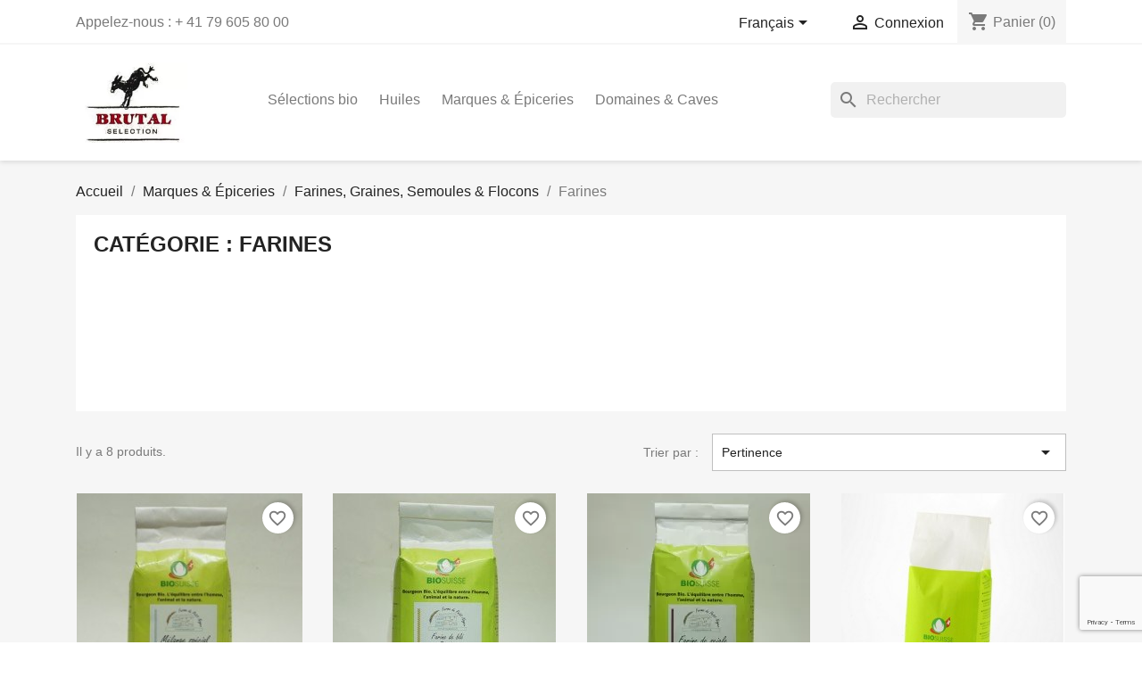

--- FILE ---
content_type: text/html; charset=utf-8
request_url: https://brutalselection.ch/fr/54-farines
body_size: 12506
content:
<!doctype html>
<html lang="fr-FR">

  <head>
    
      
  <meta charset="utf-8">


  <meta http-equiv="x-ua-compatible" content="ie=edge">



  <title>Farines - brutalselection.ch - JMBS Sàrl</title>
  
    
  
  <meta name="description" content="">
  <meta name="keywords" content="">

  <meta name="google-site-verification" content="wTMyXBFNjNp0XVtMcx5wws4fruCdslJb-03kjrJISKc"/>
  <script async src="https://www.googletagmanager.com/gtag/js?id=UA-223108630-1"></script>
  <script async src="https://www.googletagmanager.com/gtag/js?id=G-BZ0K1E98E0"></script>
  
    <script>window.dataLayer=window.dataLayer||[];function gtag(){dataLayer.push(arguments);}gtag('js',new Date());gtag('config','UA-223108630-1');</script>
    <script>window.dataLayer=window.dataLayer||[];function gtag(){dataLayer.push(arguments);}gtag('js',new Date());gtag('config','G-BZ0K1E98E0');</script>
  

        <link rel="canonical" href="https://brutalselection.ch/fr/54-farines">
    
          <link rel="alternate" href="https://brutalselection.ch/en/54-flours" hreflang="en-gb">
          <link rel="alternate" href="https://brutalselection.ch/de/54-mehl" hreflang="de-de">
          <link rel="alternate" href="https://brutalselection.ch/fr/54-farines" hreflang="fr-fr">
      

  
    <script type="application/ld+json">
  {
    "@context": "https://schema.org",
    "@type": "Organization",
    "name" : "brutalselection.ch - JMBS Sàrl",
    "url" : "https://brutalselection.ch/fr/",
          "logo": {
        "@type": "ImageObject",
        "url":"https://brutalselection.ch/img/logo-1647568887.jpg"
      }
      }
</script>

<script type="application/ld+json">
  {
    "@context": "https://schema.org",
    "@type": "WebPage",
    "isPartOf": {
      "@type": "WebSite",
      "url":  "https://brutalselection.ch/fr/",
      "name": "brutalselection.ch - JMBS Sàrl"
    },
    "name": "Farines",
    "url":  "https://brutalselection.ch/fr/54-farines"
  }
</script>


  <script type="application/ld+json">
    {
      "@context": "https://schema.org",
      "@type": "BreadcrumbList",
      "itemListElement": [
                  {
            "@type": "ListItem",
            "position": 1,
            "name": "Accueil",
            "item": "https://brutalselection.ch/fr/"
          },                  {
            "@type": "ListItem",
            "position": 2,
            "name": "Marques &amp; Épiceries",
            "item": "https://brutalselection.ch/fr/56-marques-epiceries"
          },                  {
            "@type": "ListItem",
            "position": 3,
            "name": "Farines, Graines, Semoules &amp; Flocons",
            "item": "https://brutalselection.ch/fr/15-farines-graines-semoules-flocons"
          },                  {
            "@type": "ListItem",
            "position": 4,
            "name": "Farines",
            "item": "https://brutalselection.ch/fr/54-farines"
          }              ]
    }
  </script>
  

  
  <script type="application/ld+json">
  {
    "@context": "https://schema.org",
    "@type": "ItemList",
    "itemListElement": [
          {
        "@type": "ListItem",
        "position": 0,
        "name": "Blés &quot;Spécial Viennoiserie&quot; - Farine bio - 1 kg",
        "url": "https://brutalselection.ch/fr/199-bles-special-viennoiserie-farine-bio-1-kg.html"
      },          {
        "@type": "ListItem",
        "position": 1,
        "name": "Blé Probus - Farine bio - 1 kg",
        "url": "https://brutalselection.ch/fr/196-ble-probus-farine-bio-1-kg.html"
      },          {
        "@type": "ListItem",
        "position": 2,
        "name": "Seigle - Farine bio (600) - 1 kg",
        "url": "https://brutalselection.ch/fr/78-seigle-farine-bio-600-1-kg.html"
      },          {
        "@type": "ListItem",
        "position": 3,
        "name": "Sarrasin - Farine bio – 1 kg",
        "url": "https://brutalselection.ch/fr/42-sarrasin-farine-bio-1-kg.html"
      },          {
        "@type": "ListItem",
        "position": 4,
        "name": "Epeautre - Farine bio (300) – 1 kg",
        "url": "https://brutalselection.ch/fr/41-epeautre-farine-bio-300-1-kg.html"
      },          {
        "@type": "ListItem",
        "position": 5,
        "name": "Engrain - Farine bio (600) – 1 kg",
        "url": "https://brutalselection.ch/fr/40-engrain-farine-bio-600-1-kg.html"
      },          {
        "@type": "ListItem",
        "position": 6,
        "name": "Blés ancien &quot;Rouge de Borbeaux&quot; - Farine bio – 1 kg",
        "url": "https://brutalselection.ch/fr/39-triticale-bles-anciens-farine-bio-1-kg.html"
      },          {
        "@type": "ListItem",
        "position": 7,
        "name": "Blé - Farine bise claire bio – 1 kg",
        "url": "https://brutalselection.ch/fr/38-ble-farine-bise-claire-bio-1-kg.html"
      }        ]
  }
</script>


  
    
  

  
    <meta property="og:title" content="Farines"/>
    <meta property="og:description" content=""/>
    <meta property="og:url" content="https://brutalselection.ch/fr/54-farines"/>
    <meta property="og:site_name" content="brutalselection.ch - JMBS Sàrl"/>
        <meta property="og:type" content="website"/>  



  <meta name="viewport" content="width=device-width, initial-scale=1">



  <link rel="icon" type="image/vnd.microsoft.icon" href="https://brutalselection.ch/img/favicon.ico?1647568887">
  <link rel="shortcut icon" type="image/x-icon" href="https://brutalselection.ch/img/favicon.ico?1647568887">



    <link rel="stylesheet" href="https://brutalselection.ch/themes/classic_child_theme/assets/cache/A.theme-30731e84.css.pagespeed.cf.q6CBKbzOJm.css" type="text/css" media="all">




  

  <script type="text/javascript">var blockwishlistController="https:\/\/brutalselection.ch\/fr\/module\/blockwishlist\/action";var prestashop={"cart":{"products":[],"totals":{"total":{"type":"total","label":"Total","amount":0,"value":"0,00\u00a0CHF"},"total_including_tax":{"type":"total","label":"Total TTC","amount":0,"value":"0,00\u00a0CHF"},"total_excluding_tax":{"type":"total","label":"Total HT :","amount":0,"value":"0,00\u00a0CHF"}},"subtotals":{"products":{"type":"products","label":"Sous-total","amount":0,"value":"0,00\u00a0CHF"},"discounts":null,"shipping":{"type":"shipping","label":"Livraison","amount":0,"value":""},"tax":null},"products_count":0,"summary_string":"0 articles","vouchers":{"allowed":0,"added":[]},"discounts":[],"minimalPurchase":0,"minimalPurchaseRequired":""},"currency":{"id":2,"name":"Franc suisse","iso_code":"CHF","iso_code_num":"756","sign":"CHF"},"customer":{"lastname":null,"firstname":null,"email":null,"birthday":null,"newsletter":null,"newsletter_date_add":null,"optin":null,"website":null,"company":null,"siret":null,"ape":null,"is_logged":false,"gender":{"type":null,"name":null},"addresses":[]},"language":{"name":"Fran\u00e7ais","iso_code":"fr","locale":"fr-FR","language_code":"fr-fr","is_rtl":"0","date_format_lite":"d\/m\/Y","date_format_full":"d\/m\/Y H:i:s","id":3},"page":{"title":"","canonical":"https:\/\/brutalselection.ch\/fr\/54-farines","meta":{"title":"Farines","description":"","keywords":"","robots":"index"},"page_name":"category","body_classes":{"lang-fr":true,"lang-rtl":false,"country-CH":true,"currency-CHF":true,"layout-full-width":true,"page-category":true,"tax-display-enabled":true,"category-id-54":true,"category-Farines":true,"category-id-parent-15":true,"category-depth-level-4":true},"admin_notifications":[]},"shop":{"name":"brutalselection.ch - JMBS S\u00e0rl","logo":"https:\/\/brutalselection.ch\/img\/logo-1647568887.jpg","stores_icon":"https:\/\/brutalselection.ch\/img\/logo_stores.png","favicon":"https:\/\/brutalselection.ch\/img\/favicon.ico"},"urls":{"base_url":"https:\/\/brutalselection.ch\/","current_url":"https:\/\/brutalselection.ch\/fr\/54-farines","shop_domain_url":"https:\/\/brutalselection.ch","img_ps_url":"https:\/\/brutalselection.ch\/img\/","img_cat_url":"https:\/\/brutalselection.ch\/img\/c\/","img_lang_url":"https:\/\/brutalselection.ch\/img\/l\/","img_prod_url":"https:\/\/brutalselection.ch\/img\/p\/","img_manu_url":"https:\/\/brutalselection.ch\/img\/m\/","img_sup_url":"https:\/\/brutalselection.ch\/img\/su\/","img_ship_url":"https:\/\/brutalselection.ch\/img\/s\/","img_store_url":"https:\/\/brutalselection.ch\/img\/st\/","img_col_url":"https:\/\/brutalselection.ch\/img\/co\/","img_url":"https:\/\/brutalselection.ch\/themes\/classic_child_theme\/assets\/img\/","css_url":"https:\/\/brutalselection.ch\/themes\/classic_child_theme\/assets\/css\/","js_url":"https:\/\/brutalselection.ch\/themes\/classic_child_theme\/assets\/js\/","pic_url":"https:\/\/brutalselection.ch\/upload\/","pages":{"address":"https:\/\/brutalselection.ch\/fr\/adresse","addresses":"https:\/\/brutalselection.ch\/fr\/adresses","authentication":"https:\/\/brutalselection.ch\/fr\/connexion","cart":"https:\/\/brutalselection.ch\/fr\/panier","category":"https:\/\/brutalselection.ch\/fr\/index.php?controller=category","cms":"https:\/\/brutalselection.ch\/fr\/index.php?controller=cms","contact":"https:\/\/brutalselection.ch\/fr\/nous-contacter","discount":"https:\/\/brutalselection.ch\/fr\/reduction","guest_tracking":"https:\/\/brutalselection.ch\/fr\/suivi-commande-invite","history":"https:\/\/brutalselection.ch\/fr\/historique-commandes","identity":"https:\/\/brutalselection.ch\/fr\/identite","index":"https:\/\/brutalselection.ch\/fr\/","my_account":"https:\/\/brutalselection.ch\/fr\/mon-compte","order_confirmation":"https:\/\/brutalselection.ch\/fr\/confirmation-commande","order_detail":"https:\/\/brutalselection.ch\/fr\/index.php?controller=order-detail","order_follow":"https:\/\/brutalselection.ch\/fr\/suivi-commande","order":"https:\/\/brutalselection.ch\/fr\/commande","order_return":"https:\/\/brutalselection.ch\/fr\/index.php?controller=order-return","order_slip":"https:\/\/brutalselection.ch\/fr\/avoirs","pagenotfound":"https:\/\/brutalselection.ch\/fr\/page-introuvable","password":"https:\/\/brutalselection.ch\/fr\/recuperation-mot-de-passe","pdf_invoice":"https:\/\/brutalselection.ch\/fr\/index.php?controller=pdf-invoice","pdf_order_return":"https:\/\/brutalselection.ch\/fr\/index.php?controller=pdf-order-return","pdf_order_slip":"https:\/\/brutalselection.ch\/fr\/index.php?controller=pdf-order-slip","prices_drop":"https:\/\/brutalselection.ch\/fr\/promotions","product":"https:\/\/brutalselection.ch\/fr\/index.php?controller=product","search":"https:\/\/brutalselection.ch\/fr\/recherche","sitemap":"https:\/\/brutalselection.ch\/fr\/plan-site","stores":"https:\/\/brutalselection.ch\/fr\/magasins","supplier":"https:\/\/brutalselection.ch\/fr\/fournisseur","register":"https:\/\/brutalselection.ch\/fr\/connexion?create_account=1","order_login":"https:\/\/brutalselection.ch\/fr\/commande?login=1"},"alternative_langs":{"en-gb":"https:\/\/brutalselection.ch\/en\/54-flours","de-de":"https:\/\/brutalselection.ch\/de\/54-mehl","fr-fr":"https:\/\/brutalselection.ch\/fr\/54-farines"},"theme_assets":"\/themes\/classic_child_theme\/assets\/","actions":{"logout":"https:\/\/brutalselection.ch\/fr\/?mylogout="},"no_picture_image":{"bySize":{"small_default":{"url":"https:\/\/brutalselection.ch\/img\/p\/fr-default-small_default.jpg","width":98,"height":98},"cart_default":{"url":"https:\/\/brutalselection.ch\/img\/p\/fr-default-cart_default.jpg","width":125,"height":125},"home_default":{"url":"https:\/\/brutalselection.ch\/img\/p\/fr-default-home_default.jpg","width":250,"height":250},"medium_default":{"url":"https:\/\/brutalselection.ch\/img\/p\/fr-default-medium_default.jpg","width":452,"height":452},"large_default":{"url":"https:\/\/brutalselection.ch\/img\/p\/fr-default-large_default.jpg","width":800,"height":800}},"small":{"url":"https:\/\/brutalselection.ch\/img\/p\/fr-default-small_default.jpg","width":98,"height":98},"medium":{"url":"https:\/\/brutalselection.ch\/img\/p\/fr-default-home_default.jpg","width":250,"height":250},"large":{"url":"https:\/\/brutalselection.ch\/img\/p\/fr-default-large_default.jpg","width":800,"height":800},"legend":""}},"configuration":{"display_taxes_label":true,"display_prices_tax_incl":true,"is_catalog":false,"show_prices":true,"opt_in":{"partner":false},"quantity_discount":{"type":"discount","label":"Remise sur prix unitaire"},"voucher_enabled":0,"return_enabled":0},"field_required":[],"breadcrumb":{"links":[{"title":"Accueil","url":"https:\/\/brutalselection.ch\/fr\/"},{"title":"Marques & \u00c9piceries","url":"https:\/\/brutalselection.ch\/fr\/56-marques-epiceries"},{"title":"Farines, Graines, Semoules & Flocons","url":"https:\/\/brutalselection.ch\/fr\/15-farines-graines-semoules-flocons"},{"title":"Farines","url":"https:\/\/brutalselection.ch\/fr\/54-farines"}],"count":4},"link":{"protocol_link":"https:\/\/","protocol_content":"https:\/\/"},"time":1766645720,"static_token":"50203d2e695dae483dbf6264be4b43b1","token":"175de60ade79e6ba8bb20f86ff6bf18d","debug":false};var prestashopFacebookAjaxController="https:\/\/brutalselection.ch\/fr\/module\/ps_facebook\/Ajax";var productsAlreadyTagged=[];var psemailsubscription_subscription="https:\/\/brutalselection.ch\/fr\/module\/ps_emailsubscription\/subscription";var psr_icon_color="#AA133E";var removeFromWishlistUrl="https:\/\/brutalselection.ch\/fr\/module\/blockwishlist\/action?action=deleteProductFromWishlist";var slider_width="340";var wishlistAddProductToCartUrl="https:\/\/brutalselection.ch\/fr\/module\/blockwishlist\/action?action=addProductToCart";var wishlistUrl="https:\/\/brutalselection.ch\/fr\/module\/blockwishlist\/view";</script>



  <meta name="google-site-verification" content="wTMyXBFNjNp0XVtMcx5wws4fruCdslJb-03kjrJISKc"/><script async src="https://www.googletagmanager.com/gtag/js?id=G-BZ0K1E98E0"></script>
<script>window.dataLayer=window.dataLayer||[];function gtag(){dataLayer.push(arguments);}gtag('js',new Date());gtag('config','G-BZ0K1E98E0',{'debug_mode':false,'anonymize_ip':true});</script>




    
  </head>

  <body id="category" class="lang-fr country-ch currency-chf layout-full-width page-category tax-display-enabled category-id-54 category-farines category-id-parent-15 category-depth-level-4">

    
      
    

    <main>
      
              

      <header id="header">
        
          
  <div class="header-banner">
    
  </div>



  <nav class="header-nav">
    <div class="container">
      <div class="row">
        <div class="hidden-sm-down">
          <div class="col-md-5 col-xs-12">
            <div id="_desktop_contact_link">
  <div id="contact-link">
                Appelez-nous : <span>+ 41 79 605 80 00</span>
      </div>
</div>

          </div>
          <div class="col-md-7 right-nav">
              <div id="_desktop_language_selector">
  <div class="language-selector-wrapper">
    <span id="language-selector-label" class="hidden-md-up">Langue :</span>
    <div class="language-selector dropdown js-dropdown">
      <button data-toggle="dropdown" class="hidden-sm-down btn-unstyle" aria-haspopup="true" aria-expanded="false" aria-label="Sélecteur de langue">
        <span class="expand-more">Français</span>
        <i class="material-icons expand-more">&#xE5C5;</i>
      </button>
      <ul class="dropdown-menu hidden-sm-down" aria-labelledby="language-selector-label">
                  <li>
            <a href="https://brutalselection.ch/en/54-flours" class="dropdown-item" data-iso-code="en">English</a>
          </li>
                  <li>
            <a href="https://brutalselection.ch/de/54-mehl" class="dropdown-item" data-iso-code="de">Deutsch</a>
          </li>
                  <li class="current">
            <a href="https://brutalselection.ch/fr/54-farines" class="dropdown-item" data-iso-code="fr">Français</a>
          </li>
              </ul>
      <select class="link hidden-md-up" aria-labelledby="language-selector-label">
                  <option value="https://brutalselection.ch/en/54-flours" data-iso-code="en">
            English
          </option>
                  <option value="https://brutalselection.ch/de/54-mehl" data-iso-code="de">
            Deutsch
          </option>
                  <option value="https://brutalselection.ch/fr/54-farines" selected="selected" data-iso-code="fr">
            Français
          </option>
              </select>
    </div>
  </div>
</div>
<div id="_desktop_user_info">
  <div class="user-info">
          <a href="https://brutalselection.ch/fr/mon-compte" title="Identifiez-vous" rel="nofollow">
        <i class="material-icons">&#xE7FF;</i>
        <span class="hidden-sm-down">Connexion</span>
      </a>
      </div>
</div>
<div id="_desktop_cart">
  <div class="blockcart cart-preview inactive" data-refresh-url="//brutalselection.ch/fr/module/ps_shoppingcart/ajax">
    <div class="header">
              <i class="material-icons shopping-cart" aria-hidden="true">shopping_cart</i>
        <span class="hidden-sm-down">Panier</span>
        <span class="cart-products-count">(0)</span>
          </div>
  </div>
</div>

          </div>
        </div>
        <div class="hidden-md-up text-sm-center mobile">
          <div class="float-xs-left" id="menu-icon">
            <i class="material-icons d-inline">&#xE5D2;</i>
          </div>
          <div class="float-xs-right" id="_mobile_cart"></div>
          <div class="float-xs-right" id="_mobile_user_info"></div>
          <div class="top-logo" id="_mobile_logo"></div>
          <div class="clearfix"></div>
        </div>
      </div>
    </div>
  </nav>



  <div class="header-top">
    <div class="container">
       <div class="row">
        <div class="col-md-2 hidden-sm-down" id="_desktop_logo">
                                    
  <a href="https://brutalselection.ch/fr/">
    <img class="logo img-fluid" src="https://brutalselection.ch/img/xlogo-1647568887.jpg.pagespeed.ic.tPvwMHlw0G.webp" alt="brutalselection.ch - JMBS Sàrl" width="199" height="143">
  </a>

                              </div>
        <div class="header-top-right col-md-10 col-sm-12 position-static">
          

<div class="menu js-top-menu position-static hidden-sm-down" id="_desktop_top_menu">
    
          <ul class="top-menu" id="top-menu" data-depth="0">
                    <li class="category" id="category-37">
                          <a class="dropdown-item" href="https://brutalselection.ch/fr/37-selections-bio" data-depth="0">
                                                                      <span class="float-xs-right hidden-md-up">
                    <span data-target="#top_sub_menu_26705" data-toggle="collapse" class="navbar-toggler collapse-icons">
                      <i class="material-icons add">&#xE313;</i>
                      <i class="material-icons remove">&#xE316;</i>
                    </span>
                  </span>
                                Sélections bio
              </a>
                            <div class="popover sub-menu js-sub-menu collapse" id="top_sub_menu_26705">
                
          <ul class="top-menu" data-depth="1">
                    <li class="category" id="category-44">
                          <a class="dropdown-item dropdown-submenu" href="https://brutalselection.ch/fr/44-huile-d-olive" data-depth="1">
                                Huile d&#039;olive
              </a>
                          </li>
                    <li class="category" id="category-61">
                          <a class="dropdown-item dropdown-submenu" href="https://brutalselection.ch/fr/61-huiles-autres" data-depth="1">
                                Huiles (Autres)
              </a>
                          </li>
                    <li class="category" id="category-45">
                          <a class="dropdown-item dropdown-submenu" href="https://brutalselection.ch/fr/45-farines" data-depth="1">
                                Farines
              </a>
                          </li>
                    <li class="category" id="category-46">
                          <a class="dropdown-item dropdown-submenu" href="https://brutalselection.ch/fr/46-pates-graines-semoules-flocons" data-depth="1">
                                Pâtes, Graines, Semoules &amp; Flocons
              </a>
                          </li>
                    <li class="category" id="category-47">
                          <a class="dropdown-item dropdown-submenu" href="https://brutalselection.ch/fr/47-riz-risottos" data-depth="1">
                                Riz, Risottos
              </a>
                          </li>
                    <li class="category" id="category-48">
                          <a class="dropdown-item dropdown-submenu" href="https://brutalselection.ch/fr/48-vins" data-depth="1">
                                                                      <span class="float-xs-right hidden-md-up">
                    <span data-target="#top_sub_menu_7391" data-toggle="collapse" class="navbar-toggler collapse-icons">
                      <i class="material-icons add">&#xE313;</i>
                      <i class="material-icons remove">&#xE316;</i>
                    </span>
                  </span>
                                Vins
              </a>
                            <div class="collapse" id="top_sub_menu_7391">
                
          <ul class="top-menu" data-depth="2">
                    <li class="category" id="category-49">
                          <a class="dropdown-item" href="https://brutalselection.ch/fr/49-vins-blancs" data-depth="2">
                                Vins blancs
              </a>
                          </li>
                    <li class="category" id="category-50">
                          <a class="dropdown-item" href="https://brutalselection.ch/fr/50-vins-rouges" data-depth="2">
                                Vins rouges
              </a>
                          </li>
                    <li class="category" id="category-51">
                          <a class="dropdown-item" href="https://brutalselection.ch/fr/51-vins-doux" data-depth="2">
                                Vins doux
              </a>
                          </li>
              </ul>
    
              </div>
                          </li>
              </ul>
    
              </div>
                          </li>
                    <li class="category" id="category-23">
                          <a class="dropdown-item" href="https://brutalselection.ch/fr/23-huiles" data-depth="0">
                                                                      <span class="float-xs-right hidden-md-up">
                    <span data-target="#top_sub_menu_33892" data-toggle="collapse" class="navbar-toggler collapse-icons">
                      <i class="material-icons add">&#xE313;</i>
                      <i class="material-icons remove">&#xE316;</i>
                    </span>
                  </span>
                                Huiles
              </a>
                            <div class="popover sub-menu js-sub-menu collapse" id="top_sub_menu_33892">
                
          <ul class="top-menu" data-depth="1">
                    <li class="category" id="category-11">
                          <a class="dropdown-item dropdown-submenu" href="https://brutalselection.ch/fr/11-huile-d-olive" data-depth="1">
                                                                      <span class="float-xs-right hidden-md-up">
                    <span data-target="#top_sub_menu_82674" data-toggle="collapse" class="navbar-toggler collapse-icons">
                      <i class="material-icons add">&#xE313;</i>
                      <i class="material-icons remove">&#xE316;</i>
                    </span>
                  </span>
                                Huile d&#039;olive
              </a>
                            <div class="collapse" id="top_sub_menu_82674">
                
          <ul class="top-menu" data-depth="2">
                    <li class="category" id="category-34">
                          <a class="dropdown-item" href="https://brutalselection.ch/fr/34-escornalbou" data-depth="2">
                                Escornalbou
              </a>
                          </li>
                    <li class="category" id="category-35">
                          <a class="dropdown-item" href="https://brutalselection.ch/fr/35-coselva" data-depth="2">
                                Coselva
              </a>
                          </li>
                    <li class="category" id="category-36">
                          <a class="dropdown-item" href="https://brutalselection.ch/fr/36-miro-cubells-bio" data-depth="2">
                                Miro Cubells - bio
              </a>
                          </li>
              </ul>
    
              </div>
                          </li>
                    <li class="category" id="category-28">
                          <a class="dropdown-item dropdown-submenu" href="https://brutalselection.ch/fr/28-huiles-autres" data-depth="1">
                                Huiles (autres)
              </a>
                          </li>
                    <li class="category" id="category-57">
                          <a class="dropdown-item dropdown-submenu" href="https://brutalselection.ch/fr/57-pates-d-olive-olives" data-depth="1">
                                Pâtes d&#039;olive &amp; Olives
              </a>
                          </li>
                    <li class="category" id="category-60">
                          <a class="dropdown-item dropdown-submenu" href="https://brutalselection.ch/fr/60-huiliers" data-depth="1">
                                Huiliers
              </a>
                          </li>
              </ul>
    
              </div>
                          </li>
                    <li class="category" id="category-56">
                          <a class="dropdown-item" href="https://brutalselection.ch/fr/56-marques-epiceries" data-depth="0">
                                                                      <span class="float-xs-right hidden-md-up">
                    <span data-target="#top_sub_menu_70685" data-toggle="collapse" class="navbar-toggler collapse-icons">
                      <i class="material-icons add">&#xE313;</i>
                      <i class="material-icons remove">&#xE316;</i>
                    </span>
                  </span>
                                Marques &amp; Épiceries
              </a>
                            <div class="popover sub-menu js-sub-menu collapse" id="top_sub_menu_70685">
                
          <ul class="top-menu" data-depth="1">
                    <li class="category" id="category-15">
                          <a class="dropdown-item dropdown-submenu" href="https://brutalselection.ch/fr/15-farines-graines-semoules-flocons" data-depth="1">
                                                                      <span class="float-xs-right hidden-md-up">
                    <span data-target="#top_sub_menu_4841" data-toggle="collapse" class="navbar-toggler collapse-icons">
                      <i class="material-icons add">&#xE313;</i>
                      <i class="material-icons remove">&#xE316;</i>
                    </span>
                  </span>
                                Farines, Graines, Semoules &amp; Flocons
              </a>
                            <div class="collapse" id="top_sub_menu_4841">
                
          <ul class="top-menu" data-depth="2">
                    <li class="category current " id="category-54">
                          <a class="dropdown-item" href="https://brutalselection.ch/fr/54-farines" data-depth="2">
                                Farines
              </a>
                          </li>
                    <li class="category" id="category-55">
                          <a class="dropdown-item" href="https://brutalselection.ch/fr/55-graines" data-depth="2">
                                Graines
              </a>
                          </li>
              </ul>
    
              </div>
                          </li>
                    <li class="category" id="category-17">
                          <a class="dropdown-item dropdown-submenu" href="https://brutalselection.ch/fr/17-riz-risotto-biologiques" data-depth="1">
                                Riz &amp; Risotto biologiques
              </a>
                          </li>
                    <li class="category" id="category-13">
                          <a class="dropdown-item dropdown-submenu" href="https://brutalselection.ch/fr/13-fruits-secs" data-depth="1">
                                Fruits secs
              </a>
                          </li>
                    <li class="category" id="category-30">
                          <a class="dropdown-item dropdown-submenu" href="https://brutalselection.ch/fr/30-le-coin-d-isa" data-depth="1">
                                Le coin d&#039;Isa
              </a>
                          </li>
                    <li class="category" id="category-21">
                          <a class="dropdown-item dropdown-submenu" href="https://brutalselection.ch/fr/21-turron-nougat" data-depth="1">
                                Turròn - Nougat
              </a>
                          </li>
                    <li class="category" id="category-43">
                          <a class="dropdown-item dropdown-submenu" href="https://brutalselection.ch/fr/43-herbes-aromatiques-tisanes-bio-epices" data-depth="1">
                                Herbes aromatiques &amp; Tisanes bio, Epices
              </a>
                          </li>
                    <li class="category" id="category-19">
                          <a class="dropdown-item dropdown-submenu" href="https://brutalselection.ch/fr/19-miels" data-depth="1">
                                                                      <span class="float-xs-right hidden-md-up">
                    <span data-target="#top_sub_menu_84324" data-toggle="collapse" class="navbar-toggler collapse-icons">
                      <i class="material-icons add">&#xE313;</i>
                      <i class="material-icons remove">&#xE316;</i>
                    </span>
                  </span>
                                Miels
              </a>
                            <div class="collapse" id="top_sub_menu_84324">
                
          <ul class="top-menu" data-depth="2">
                    <li class="category" id="category-42">
                          <a class="dropdown-item" href="https://brutalselection.ch/fr/42-corinne-gabioud-martigny-valais" data-depth="2">
                                Corinne Gabioud, Martigny (Valais)
              </a>
                          </li>
                    <li class="category" id="category-39">
                          <a class="dropdown-item" href="https://brutalselection.ch/fr/39-mel-muria" data-depth="2">
                                Mel Muria
              </a>
                          </li>
                    <li class="category" id="category-62">
                          <a class="dropdown-item" href="https://brutalselection.ch/fr/62-miel-du-daron-morges" data-depth="2">
                                Miel du Daron (Morges)
              </a>
                          </li>
              </ul>
    
              </div>
                          </li>
                    <li class="category" id="category-59">
                          <a class="dropdown-item dropdown-submenu" href="https://brutalselection.ch/fr/59-savon" data-depth="1">
                                Savon
              </a>
                          </li>
              </ul>
    
              </div>
                          </li>
                    <li class="category" id="category-18">
                          <a class="dropdown-item" href="https://brutalselection.ch/fr/18-domaines-caves" data-depth="0">
                                                                      <span class="float-xs-right hidden-md-up">
                    <span data-target="#top_sub_menu_29904" data-toggle="collapse" class="navbar-toggler collapse-icons">
                      <i class="material-icons add">&#xE313;</i>
                      <i class="material-icons remove">&#xE316;</i>
                    </span>
                  </span>
                                Domaines &amp; Caves
              </a>
                            <div class="popover sub-menu js-sub-menu collapse" id="top_sub_menu_29904">
                
          <ul class="top-menu" data-depth="1">
                    <li class="category" id="category-22">
                          <a class="dropdown-item dropdown-submenu" href="https://brutalselection.ch/fr/22-cave-de-la-pierre" data-depth="1">
                                Cave de la Pierre
              </a>
                          </li>
                    <li class="category" id="category-32">
                          <a class="dropdown-item dropdown-submenu" href="https://brutalselection.ch/fr/32-domaine-antoine-bovard" data-depth="1">
                                Domaine Antoine Bovard
              </a>
                          </li>
                    <li class="category" id="category-29">
                          <a class="dropdown-item dropdown-submenu" href="https://brutalselection.ch/fr/29-marie-therese-chappaz" data-depth="1">
                                Marie-Thérèse Chappaz
              </a>
                          </li>
                    <li class="category" id="category-33">
                          <a class="dropdown-item dropdown-submenu" href="https://brutalselection.ch/fr/33-christian-guyot" data-depth="1">
                                Christian Guyot
              </a>
                          </li>
                    <li class="category" id="category-31">
                          <a class="dropdown-item dropdown-submenu" href="https://brutalselection.ch/fr/31-reto-muller" data-depth="1">
                                Reto Müller
              </a>
                          </li>
                    <li class="category" id="category-24">
                          <a class="dropdown-item dropdown-submenu" href="https://brutalselection.ch/fr/24-domaine-guillot-broux" data-depth="1">
                                Domaine Guillot-Broux
              </a>
                          </li>
                    <li class="category" id="category-25">
                          <a class="dropdown-item dropdown-submenu" href="https://brutalselection.ch/fr/25-jr-escoda" data-depth="1">
                                JR Escoda
              </a>
                          </li>
                    <li class="category" id="category-27">
                          <a class="dropdown-item dropdown-submenu" href="https://brutalselection.ch/fr/27-champagnes-collard-picard" data-depth="1">
                                Champagnes Collard-Picard
              </a>
                          </li>
              </ul>
    
              </div>
                          </li>
              </ul>
    
    <div class="clearfix"></div>
</div>
<div id="search_widget" class="search-widgets" data-search-controller-url="//brutalselection.ch/fr/recherche">
  <form method="get" action="//brutalselection.ch/fr/recherche">
    <input type="hidden" name="controller" value="search">
    <i class="material-icons search" aria-hidden="true">search</i>
    <input type="text" name="s" value="" placeholder="Rechercher" aria-label="Rechercher">
    <i class="material-icons clear" aria-hidden="true">clear</i>
  </form>
</div>

        </div>
      </div>
      <div id="mobile_top_menu_wrapper" class="row hidden-md-up" style="display:none;">
        <div class="js-top-menu mobile" id="_mobile_top_menu"></div>
        <div class="js-top-menu-bottom">
          <div id="_mobile_currency_selector"></div>
          <div id="_mobile_language_selector"></div>
          <div id="_mobile_contact_link"></div>
        </div>
      </div>
    </div>
  </div>
  

        
      </header>

      <section id="wrapper">
        
          
<aside id="notifications">
  <div class="container">
    
    
    
      </div>
</aside>
        

        
        <div class="container">
          
            <nav data-depth="4" class="breadcrumb hidden-sm-down">
  <ol>
    
              
          <li>
                          <a href="https://brutalselection.ch/fr/"><span>Accueil</span></a>
                      </li>
        
              
          <li>
                          <a href="https://brutalselection.ch/fr/56-marques-epiceries"><span>Marques &amp; Épiceries</span></a>
                      </li>
        
              
          <li>
                          <a href="https://brutalselection.ch/fr/15-farines-graines-semoules-flocons"><span>Farines, Graines, Semoules &amp; Flocons</span></a>
                      </li>
        
              
          <li>
                          <span>Farines</span>
                      </li>
        
          
  </ol>
</nav>
          

          

          
  <div id="content-wrapper" class="js-content-wrapper">
    
    
  <section id="main">

    
      <div id="js-product-list-header">
        <div class="block-category card card-block">
          <h1 id="js-product-list-header" class="h2">Catégorie : Farines</h1>
          <div class="block-category-inner">
                                </div>
      </div>
    

    
          
    
    

    <section id="products">
      
        
          <div id="js-product-list-top" class="row products-selection">
  <div class="col-md-6 hidden-sm-down total-products">
          <p>Il y a 8 produits.</p>
      </div>
  <div class="col-md-6">
    <div class="row sort-by-row">

      
        <span class="col-sm-3 col-md-3 hidden-sm-down sort-by">Trier par :</span>
<div class="col-sm-12 col-xs-12 col-md-9 products-sort-order dropdown">
  <button class="btn-unstyle select-title" rel="nofollow" data-toggle="dropdown" aria-label="Trier par sélection " aria-haspopup="true" aria-expanded="false">
    Pertinence    <i class="material-icons float-xs-right">&#xE5C5;</i>
  </button>
  <div class="dropdown-menu">
          <a rel="nofollow" href="https://brutalselection.ch/fr/54-farines?order=product.sales.desc" class="select-list js-search-link">
        Ventes, ordre décroissant
      </a>
          <a rel="nofollow" href="https://brutalselection.ch/fr/54-farines?order=product.position.asc" class="select-list current js-search-link">
        Pertinence
      </a>
          <a rel="nofollow" href="https://brutalselection.ch/fr/54-farines?order=product.name.asc" class="select-list js-search-link">
        Nom, A à Z
      </a>
          <a rel="nofollow" href="https://brutalselection.ch/fr/54-farines?order=product.name.desc" class="select-list js-search-link">
        Nom, Z à A
      </a>
          <a rel="nofollow" href="https://brutalselection.ch/fr/54-farines?order=product.price.asc" class="select-list js-search-link">
        Prix, croissant
      </a>
          <a rel="nofollow" href="https://brutalselection.ch/fr/54-farines?order=product.price.desc" class="select-list js-search-link">
        Prix, décroissant
      </a>
          <a rel="nofollow" href="https://brutalselection.ch/fr/54-farines?order=product.reference.asc" class="select-list js-search-link">
        Reference, A to Z
      </a>
          <a rel="nofollow" href="https://brutalselection.ch/fr/54-farines?order=product.reference.desc" class="select-list js-search-link">
        Reference, Z to A
      </a>
      </div>
</div>
      

          </div>
  </div>
  <div class="col-sm-12 hidden-md-up text-sm-center showing">
    Affichage 1-8 de 8 article(s)
  </div>
</div>
        

        
          <div class="hidden-sm-down">
            <section id="js-active-search-filters" class="hide">
  
    <p class="h6 hidden-xs-up">Filtres actifs</p>
  

  </section>

          </div>
        

        
          <div id="js-product-list">
  
<div class="products row">
            
<div class="js-product product col-xs-6 col-md-4 col-xl-3">
  <article class="product-miniature js-product-miniature" data-id-product="199" data-id-product-attribute="0">
    <div class="thumbnail-container">
      <div class="thumbnail-top">
        
                      <a href="https://brutalselection.ch/fr/199-bles-special-viennoiserie-farine-bio-1-kg.html" class="thumbnail product-thumbnail">
              <img src="https://brutalselection.ch/703-home_default/bles-special-viennoiserie-farine-bio-1-kg.jpg" alt="Blés &quot;Spécial Viennoiserie&quot; - Farine bio - 1 kg" loading="lazy" data-full-size-image-url="https://brutalselection.ch/703-large_default/bles-special-viennoiserie-farine-bio-1-kg.jpg" width="250" height="250"/>
            </a>
                  

        
      <div class="product-description">
        
                      <h2 class="h3 product-title"><a href="https://brutalselection.ch/fr/199-bles-special-viennoiserie-farine-bio-1-kg.html" content="https://brutalselection.ch/fr/199-bles-special-viennoiserie-farine-bio-1-kg.html">Blés &quot;Spécial Viennoiserie&quot; - Farine bio - 1 kg</a></h2>
                  

        
                      <div class="product-price-and-shipping">
              
              

              <span class="price" aria-label="Prix">
                                                  5,85 CHF
                              </span>

              

              
            </div>
                  

              </div>

      
    <ul class="product-flags js-product-flags">
            </ul>

    </div>
  </article>
</div>

            
<div class="js-product product col-xs-6 col-md-4 col-xl-3">
  <article class="product-miniature js-product-miniature" data-id-product="196" data-id-product-attribute="0">
    <div class="thumbnail-container">
      <div class="thumbnail-top">
        
                      <a href="https://brutalselection.ch/fr/196-ble-probus-farine-bio-1-kg.html" class="thumbnail product-thumbnail">
              <img src="https://brutalselection.ch/701-home_default/ble-probus-farine-bio-1-kg.jpg" alt="Blé Probus - Farine bio - 1 kg" loading="lazy" data-full-size-image-url="https://brutalselection.ch/701-large_default/ble-probus-farine-bio-1-kg.jpg" width="250" height="250"/>
            </a>
                  

        
      <div class="product-description">
        
                      <h2 class="h3 product-title"><a href="https://brutalselection.ch/fr/196-ble-probus-farine-bio-1-kg.html" content="https://brutalselection.ch/fr/196-ble-probus-farine-bio-1-kg.html">Blé Probus - Farine bio - 1 kg</a></h2>
                  

        
                      <div class="product-price-and-shipping">
              
              

              <span class="price" aria-label="Prix">
                                                  6,10 CHF
                              </span>

              

              
            </div>
                  

              </div>

      
    <ul class="product-flags js-product-flags">
            </ul>

    </div>
  </article>
</div>

            
<div class="js-product product col-xs-6 col-md-4 col-xl-3">
  <article class="product-miniature js-product-miniature" data-id-product="78" data-id-product-attribute="0">
    <div class="thumbnail-container">
      <div class="thumbnail-top">
        
                      <a href="https://brutalselection.ch/fr/78-seigle-farine-bio-600-1-kg.html" class="thumbnail product-thumbnail">
              <img src="https://brutalselection.ch/711-home_default/xseigle-farine-bio-600-1-kg.jpg.pagespeed.ic.wT8bVbEVH4.webp" alt="Seigle - Farine bio (600) - 1 kg" loading="lazy" data-full-size-image-url="https://brutalselection.ch/711-large_default/seigle-farine-bio-600-1-kg.jpg" width="250" height="250"/>
            </a>
                  

        
      <div class="product-description">
        
                      <h2 class="h3 product-title"><a href="https://brutalselection.ch/fr/78-seigle-farine-bio-600-1-kg.html" content="https://brutalselection.ch/fr/78-seigle-farine-bio-600-1-kg.html">Seigle - Farine bio (600) - 1 kg</a></h2>
                  

        
                      <div class="product-price-and-shipping">
              
              

              <span class="price" aria-label="Prix">
                                                  5,30 CHF
                              </span>

              

              
            </div>
                  

              </div>

      
    <ul class="product-flags js-product-flags">
            </ul>

    </div>
  </article>
</div>

            
<div class="js-product product col-xs-6 col-md-4 col-xl-3">
  <article class="product-miniature js-product-miniature" data-id-product="42" data-id-product-attribute="0">
    <div class="thumbnail-container">
      <div class="thumbnail-top">
        
                      <a href="https://brutalselection.ch/fr/42-sarrasin-farine-bio-1-kg.html" class="thumbnail product-thumbnail">
              <img src="https://brutalselection.ch/70-home_default/sarrasin-farine-bio-1-kg.jpg" alt="Sarrasin - Farine bio – 1 kg" loading="lazy" data-full-size-image-url="https://brutalselection.ch/70-large_default/sarrasin-farine-bio-1-kg.jpg" width="250" height="250"/>
            </a>
                  

        
      <div class="product-description">
        
                      <h2 class="h3 product-title"><a href="https://brutalselection.ch/fr/42-sarrasin-farine-bio-1-kg.html" content="https://brutalselection.ch/fr/42-sarrasin-farine-bio-1-kg.html">Sarrasin - Farine bio – 1 kg</a></h2>
                  

        
                      <div class="product-price-and-shipping">
              
              

              <span class="price" aria-label="Prix">
                                                  7,80 CHF
                              </span>

              

              
            </div>
                  

              </div>

      
    <ul class="product-flags js-product-flags">
            </ul>

    </div>
  </article>
</div>

            
<div class="js-product product col-xs-6 col-md-4 col-xl-3">
  <article class="product-miniature js-product-miniature" data-id-product="41" data-id-product-attribute="0">
    <div class="thumbnail-container">
      <div class="thumbnail-top">
        
                      <a href="https://brutalselection.ch/fr/41-epeautre-farine-bio-300-1-kg.html" class="thumbnail product-thumbnail">
              <img src="https://brutalselection.ch/707-home_default/epeautre-farine-bio-300-1-kg.jpg" alt="Epeautre - Farine bio (300) – 1 kg" loading="lazy" data-full-size-image-url="https://brutalselection.ch/707-large_default/epeautre-farine-bio-300-1-kg.jpg" width="250" height="250"/>
            </a>
                  

        
      <div class="product-description">
        
                      <h2 class="h3 product-title"><a href="https://brutalselection.ch/fr/41-epeautre-farine-bio-300-1-kg.html" content="https://brutalselection.ch/fr/41-epeautre-farine-bio-300-1-kg.html">Epeautre - Farine bio (300) – 1 kg</a></h2>
                  

        
                      <div class="product-price-and-shipping">
              
              

              <span class="price" aria-label="Prix">
                                                  7,15 CHF
                              </span>

              

              
            </div>
                  

              </div>

      
    <ul class="product-flags js-product-flags">
            </ul>

    </div>
  </article>
</div>

            
<div class="js-product product col-xs-6 col-md-4 col-xl-3">
  <article class="product-miniature js-product-miniature" data-id-product="40" data-id-product-attribute="0">
    <div class="thumbnail-container">
      <div class="thumbnail-top">
        
                      <a href="https://brutalselection.ch/fr/40-engrain-farine-bio-600-1-kg.html" class="thumbnail product-thumbnail">
              <img src="https://brutalselection.ch/620-home_default/engrain-farine-bio-600-1-kg.jpg" alt="Engrain - Farine bio (600) – 1 kg" loading="lazy" data-full-size-image-url="https://brutalselection.ch/620-large_default/engrain-farine-bio-600-1-kg.jpg" width="250" height="250"/>
            </a>
                  

        
      <div class="product-description">
        
                      <h2 class="h3 product-title"><a href="https://brutalselection.ch/fr/40-engrain-farine-bio-600-1-kg.html" content="https://brutalselection.ch/fr/40-engrain-farine-bio-600-1-kg.html">Engrain - Farine bio (600) – 1 kg</a></h2>
                  

        
                      <div class="product-price-and-shipping">
              
              

              <span class="price" aria-label="Prix">
                                                  8,15 CHF
                              </span>

              

              
            </div>
                  

              </div>

      
    <ul class="product-flags js-product-flags">
            </ul>

    </div>
  </article>
</div>

            
<div class="js-product product col-xs-6 col-md-4 col-xl-3">
  <article class="product-miniature js-product-miniature" data-id-product="39" data-id-product-attribute="0">
    <div class="thumbnail-container">
      <div class="thumbnail-top">
        
                      <a href="https://brutalselection.ch/fr/39-triticale-bles-anciens-farine-bio-1-kg.html" class="thumbnail product-thumbnail">
              <img src="https://brutalselection.ch/705-home_default/triticale-bles-anciens-farine-bio-1-kg.jpg" alt="Blés ancien &quot;Rouge de Borbeaux&quot; - Farine bio – 1 kg" loading="lazy" data-full-size-image-url="https://brutalselection.ch/705-large_default/triticale-bles-anciens-farine-bio-1-kg.jpg" width="250" height="250"/>
            </a>
                  

        
      <div class="product-description">
        
                      <h2 class="h3 product-title"><a href="https://brutalselection.ch/fr/39-triticale-bles-anciens-farine-bio-1-kg.html" content="https://brutalselection.ch/fr/39-triticale-bles-anciens-farine-bio-1-kg.html">Blés ancien &quot;Rouge de Borbeaux&quot; - Farine bio – 1 kg</a></h2>
                  

        
                      <div class="product-price-and-shipping">
              
              

              <span class="price" aria-label="Prix">
                                                  6,10 CHF
                              </span>

              

              
            </div>
                  

              </div>

      
    <ul class="product-flags js-product-flags">
            </ul>

    </div>
  </article>
</div>

            
<div class="js-product product col-xs-6 col-md-4 col-xl-3">
  <article class="product-miniature js-product-miniature" data-id-product="38" data-id-product-attribute="0">
    <div class="thumbnail-container">
      <div class="thumbnail-top">
        
                      <a href="https://brutalselection.ch/fr/38-ble-farine-bise-claire-bio-1-kg.html" class="thumbnail product-thumbnail">
              <img src="https://brutalselection.ch/700-home_default/xble-farine-bise-claire-bio-1-kg.jpg.pagespeed.ic.LcUayufQTu.webp" alt="Blé - Farine bise claire bio – 1 kg" loading="lazy" data-full-size-image-url="https://brutalselection.ch/700-large_default/ble-farine-bise-claire-bio-1-kg.jpg" width="250" height="250"/>
            </a>
                  

        
      <div class="product-description">
        
                      <h2 class="h3 product-title"><a href="https://brutalselection.ch/fr/38-ble-farine-bise-claire-bio-1-kg.html" content="https://brutalselection.ch/fr/38-ble-farine-bise-claire-bio-1-kg.html">Blé - Farine bise claire bio – 1 kg</a></h2>
                  

        
                      <div class="product-price-and-shipping">
              
              

              <span class="price" aria-label="Prix">
                                                  5,80 CHF
                              </span>

              

              
            </div>
                  

              </div>

      
    <ul class="product-flags js-product-flags">
            </ul>

    </div>
  </article>
</div>

    </div>

  
    <nav class="pagination">
  <div class="col-md-4">
    
      Affichage 1-8 de 8 article(s)
    
  </div>

  <div class="col-md-6 offset-md-2 pr-0">
    
         
  </div>

</nav>
  

  <div class="hidden-md-up text-xs-right up">
    <a href="#header" class="btn btn-secondary">
      Retour en haut
      <i class="material-icons">&#xE316;</i>
    </a>
  </div>
</div>
        

        
          <div id="js-product-list-bottom"></div>
        

          </section>

    

  </section>

    
  </div>


          
        </div>
        
      </section>

      <footer id="footer" class="js-footer">
        
          <div class="container">
  <div class="row">
    
      <div class="block_newsletter col-lg-8 col-md-12 col-sm-12" id="blockEmailSubscription_displayFooterBefore">
  <div class="row">
    <p id="block-newsletter-label" class="col-md-5 col-xs-12">Recevez nos offres spéciales</p>
    <div class="col-md-7 col-xs-12">
      <form action="https://brutalselection.ch/fr/54-farines#blockEmailSubscription_displayFooterBefore" method="post">
        <div class="row">
          <div class="col-xs-12">
            <input class="btn btn-primary float-xs-right hidden-xs-down" name="submitNewsletter" type="submit" value="S’abonner">
            <input class="btn btn-primary float-xs-right hidden-sm-up" name="submitNewsletter" type="submit" value="ok">
            <div class="input-wrapper">
              <input name="email" type="email" value="" placeholder="Votre adresse e-mail" aria-labelledby="block-newsletter-label" required>
            </div>
            <input type="hidden" name="blockHookName" value="displayFooterBefore"/>
            <input type="hidden" name="action" value="0">
            <div class="clearfix"></div>
          </div>
          <div class="col-xs-12">
                              <p>Vous pouvez vous désinscrire à tout moment. Vous trouverez pour cela nos informations de contact dans les conditions d&#039;utilisation du site.</p>
                                          <div class="col-xs-12 pull-right">
            <input type="hidden" id="captcha-box-newsletter" name="g-recaptcha-response"/>
        <script src="https://www.google.com/recaptcha/api.js?render=6LddtR4pAAAAAOxABstl59b-twivf2b7Mqigsl3a"></script>
        <script>grecaptcha.ready(function(){grecaptcha.execute('6LddtR4pAAAAAOxABstl59b-twivf2b7Mqigsl3a',{action:'contact'}).then(function(token){var recaptchaResponse=document.getElementById('captcha-box-newsletter');recaptchaResponse.value=token;});});</script>
    </div>

                              
    <div class="gdpr_consent gdpr_module_22">
        <span class="custom-checkbox">
            <label class="psgdpr_consent_message">
                <input id="psgdpr_consent_checkbox_22" name="psgdpr_consent_checkbox" type="checkbox" value="1" class="psgdpr_consent_checkboxes_22">
                <span><i class="material-icons rtl-no-flip checkbox-checked psgdpr_consent_icon"></i></span>
                <span>J'accepte les conditions générales et la politique de confidentialité</span>            </label>
        </span>
    </div>


<script type="text/javascript">var psgdpr_front_controller="https://brutalselection.ch/fr/module/psgdpr/FrontAjaxGdpr";psgdpr_front_controller=psgdpr_front_controller.replace(/\amp;/g,'');var psgdpr_id_customer="0";var psgdpr_customer_token="da39a3ee5e6b4b0d3255bfef95601890afd80709";var psgdpr_id_guest="0";var psgdpr_guest_token="d473af70edb2da6f669493859fa85024c8270ada";document.addEventListener('DOMContentLoaded',function(){let psgdpr_id_module="22";let parentForm=$('.gdpr_module_'+psgdpr_id_module).closest('form');let toggleFormActive=function(){let parentForm=$('.gdpr_module_'+psgdpr_id_module).closest('form');let checkbox=$('#psgdpr_consent_checkbox_'+psgdpr_id_module);let element=$('.gdpr_module_'+psgdpr_id_module);let iLoopLimit=0;if(element.prop('checked')!=true){element.closest('form').find('[type="submit"]').attr('disabled','disabled');}$(document).on("change",'.psgdpr_consent_checkboxes_'+psgdpr_id_module,function(){if($(this).prop('checked')==true){$(this).closest('form').find('[type="submit"]').removeAttr('disabled');}else{$(this).closest('form').find('[type="submit"]').attr('disabled','disabled');}});}
toggleFormActive();$(document).on('submit',parentForm,function(event){$.ajax({type:'POST',url:psgdpr_front_controller,data:{ajax:true,action:'AddLog',id_customer:psgdpr_id_customer,customer_token:psgdpr_customer_token,id_guest:psgdpr_id_guest,guest_token:psgdpr_guest_token,id_module:psgdpr_id_module,},error:function(err){console.log(err);}});});});</script>


                        </div>
        </div>
      </form>
    </div>
  </div>
</div>

    
  </div>
</div>
<div class="footer-container">
  <div class="container">
    <div class="row">
      
        <div class="col-md-6 links">
  <div class="row">
      <div class="col-md-6 wrapper">
      <p class="h3 hidden-sm-down">Produits</p>
      <div class="title clearfix hidden-md-up" data-target="#footer_sub_menu_1" data-toggle="collapse">
        <span class="h3">Produits</span>
        <span class="float-xs-right">
          <span class="navbar-toggler collapse-icons">
            <i class="material-icons add">&#xE313;</i>
            <i class="material-icons remove">&#xE316;</i>
          </span>
        </span>
      </div>
      <ul id="footer_sub_menu_1" class="collapse">
                  <li>
            <a id="link-product-page-prices-drop-1" class="cms-page-link" href="https://brutalselection.ch/fr/promotions" title="Our special products">
              Promotions
            </a>
          </li>
                  <li>
            <a id="link-product-page-new-products-1" class="cms-page-link" href="https://brutalselection.ch/fr/nouveaux-produits" title="Nos nouveaux produits">
              Nouveaux produits
            </a>
          </li>
              </ul>
    </div>
      <div class="col-md-6 wrapper">
      <p class="h3 hidden-sm-down">Notre société</p>
      <div class="title clearfix hidden-md-up" data-target="#footer_sub_menu_2" data-toggle="collapse">
        <span class="h3">Notre société</span>
        <span class="float-xs-right">
          <span class="navbar-toggler collapse-icons">
            <i class="material-icons add">&#xE313;</i>
            <i class="material-icons remove">&#xE316;</i>
          </span>
        </span>
      </div>
      <ul id="footer_sub_menu_2" class="collapse">
                  <li>
            <a id="link-cms-page-1-2" class="cms-page-link" href="https://brutalselection.ch/fr/content/1-livraison" title="Nos conditions de livraison">
              Livraison
            </a>
          </li>
                  <li>
            <a id="link-cms-page-4-2" class="cms-page-link" href="https://brutalselection.ch/fr/content/4-a-propos" title="En savoir plus sur notre entreprise">
              A propos
            </a>
          </li>
                  <li>
            <a id="link-cms-page-5-2" class="cms-page-link" href="https://brutalselection.ch/fr/content/5-paiement-securise" title="Notre méthode de paiement sécurisé">
              Paiement sécurisé
            </a>
          </li>
                  <li>
            <a id="link-static-page-contact-2" class="cms-page-link" href="https://brutalselection.ch/fr/nous-contacter" title="Utiliser le formulaire pour nous contacter">
              Contactez-nous
            </a>
          </li>
              </ul>
    </div>
    </div>
</div>
<div id="block_myaccount_infos" class="col-md-3 links wrapper">
  <p class="h3 myaccount-title hidden-sm-down">
    <a class="text-uppercase" href="https://brutalselection.ch/fr/mon-compte" rel="nofollow">
      Votre compte
    </a>
  </p>
  <div class="title clearfix hidden-md-up" data-target="#footer_account_list" data-toggle="collapse">
    <span class="h3">Votre compte</span>
    <span class="float-xs-right">
      <span class="navbar-toggler collapse-icons">
        <i class="material-icons add">&#xE313;</i>
        <i class="material-icons remove">&#xE316;</i>
      </span>
    </span>
  </div>
  <ul class="account-list collapse" id="footer_account_list">
            <li>
          <a href="https://brutalselection.ch/fr/identite" title="Informations personnelles" rel="nofollow">
            Informations personnelles
          </a>
        </li>
            <li>
          <a href="https://brutalselection.ch/fr/historique-commandes" title="Commandes" rel="nofollow">
            Commandes
          </a>
        </li>
            <li>
          <a href="https://brutalselection.ch/fr/avoirs" title="Avoirs" rel="nofollow">
            Avoirs
          </a>
        </li>
            <li>
          <a href="https://brutalselection.ch/fr/adresses" title="Adresses" rel="nofollow">
            Adresses
          </a>
        </li>
        <li>
  <a href="//brutalselection.ch/fr/module/ps_emailalerts/account" title="Mes alertes">
    Mes alertes
  </a>
</li>

	</ul>
</div>

<div class="block-contact col-md-3 links wrapper">
  <div class="title clearfix hidden-md-up" data-target="#contact-infos" data-toggle="collapse">
    <span class="h3">Informations</span>
    <span class="float-xs-right">
      <span class="navbar-toggler collapse-icons">
        <i class="material-icons add">keyboard_arrow_down</i>
        <i class="material-icons remove">keyboard_arrow_up</i>
      </span>
    </span>
  </div>

  <p class="h4 text-uppercase block-contact-title hidden-sm-down">Informations</p>
  <div id="contact-infos" class="collapse">
    brutalselection.ch - JMBS Sàrl<br/>Case Postale 96<br/>1268 Begnins<br/>Suisse
          <br>
            Appelez-nous : <span>+ 41 79 605 80 00</span>
                  <br>
        Envoyez-nous un e-mail :
        <script type="text/javascript">document.write(unescape('%3c%61%20%68%72%65%66%3d%22%6d%61%69%6c%74%6f%3a%6d%2e%6a%65%61%6e%72%65%6e%61%75%64%40%62%72%75%74%61%6c%73%65%6c%65%63%74%69%6f%6e%2e%63%68%22%20%3e%6d%2e%6a%65%61%6e%72%65%6e%61%75%64%40%62%72%75%74%61%6c%73%65%6c%65%63%74%69%6f%6e%2e%63%68%3c%2f%61%3e'))</script>
      </div>
</div>
  <div class="wishlist-add-to" data-url="https://brutalselection.ch/fr/module/blockwishlist/action?action=getAllWishlist">
  <div class="wishlist-modal modal fade" :class="{show: !isHidden}" tabindex="-1" role="dialog" aria-modal="true">
    <div class="modal-dialog modal-dialog-centered" role="document">
      <div class="modal-content">
        <div class="modal-header">
          <h5 class="modal-title">
            Ajouter à ma liste d'envies
          </h5>
          <button type="button" class="close" @click="toggleModal" data-dismiss="modal" aria-label="Close">
            <span aria-hidden="true">×</span>
          </button>
        </div>

        <div class="modal-body">
          <choose-list @hide="toggleModal" :product-id="productId" :product-attribute-id="productAttributeId" :quantity="quantity" url="https://brutalselection.ch/fr/module/blockwishlist/action?action=getAllWishlist" add-url="https://brutalselection.ch/fr/module/blockwishlist/action?action=addProductToWishlist" empty-text="Aucune liste trouvée."></choose-list>
        </div>

        <div class="modal-footer">
          <a @click="openNewWishlistModal" class="wishlist-add-to-new text-primary">
            <i class="material-icons">add_circle_outline</i> Create new list
          </a>
        </div>
      </div>
    </div>
  </div>

  <div class="modal-backdrop fade" :class="{in: !isHidden}">
  </div>
</div>


  <div class="wishlist-delete" data-delete-list-url="https://brutalselection.ch/fr/module/blockwishlist/action?action=deleteWishlist" data-delete-product-url="https://brutalselection.ch/fr/module/blockwishlist/action?action=deleteProductFromWishlist" data-title="Retirer le produit de la liste d'envies " data-title-list="Supprimer la liste d'envies" data-placeholder='Le produit sera retiré de "%nameofthewishlist%".' data-cancel-text="Annuler" data-delete-text="Retirer" data-delete-text-list="Supprimer">
  <div class="wishlist-modal modal fade" :class="{show: !isHidden}" tabindex="-1" role="dialog" aria-modal="true">
    <div class="modal-dialog modal-dialog-centered" role="document">
      <div class="modal-content">
        <div class="modal-header">
          <h5 class="modal-title">((modalTitle))</h5>
          <button type="button" class="close" @click="toggleModal" data-dismiss="modal" aria-label="Close">
            <span aria-hidden="true">×</span>
          </button>
        </div>
        <div class="modal-body" v-if="productId">
          <p class="modal-text">((confirmMessage))</p> 
        </div>
        <div class="modal-footer">
          <button type="button" class="modal-cancel btn btn-secondary" data-dismiss="modal" @click="toggleModal">
            ((cancelText))
          </button>

          <button type="button" class="btn btn-primary" @click="deleteWishlist">
            ((modalDeleteText))
          </button>
        </div>
      </div>
    </div>
  </div>

  <div class="modal-backdrop fade" :class="{in: !isHidden}">
  </div>
</div>

  <div class="wishlist-create" data-url="https://brutalselection.ch/fr/module/blockwishlist/action?action=createNewWishlist" data-title="Créer une liste d'envies" data-label="Nom de la liste d'envies" data-placeholder="Ajouter un nom" data-cancel-text="Annuler" data-create-text="Créer une liste d'envies" data-length-text="Le titre de la liste est trop court">
  <div class="wishlist-modal modal fade" :class="{show: !isHidden}" tabindex="-1" role="dialog" aria-modal="true">
    <div class="modal-dialog modal-dialog-centered" role="document">
      <div class="modal-content">
        <div class="modal-header">
          <h5 class="modal-title">((title))</h5>
          <button type="button" class="close" @click="toggleModal" data-dismiss="modal" aria-label="Close">
            <span aria-hidden="true">×</span>
          </button>
        </div>
        <div class="modal-body">
          <div class="form-group form-group-lg">
            <label class="form-control-label" for="input2">((label))</label>
            <input type="text" class="form-control form-control-lg" v-model="value" id="input2" :placeholder="placeholder"/>
          </div>
        </div>
        <div class="modal-footer">
          <button type="button" class="modal-cancel btn btn-secondary" data-dismiss="modal" @click="toggleModal">
            ((cancelText))
          </button>

          <button type="button" class="btn btn-primary" @click="createWishlist">
            ((createText))
          </button>
        </div>
      </div>
    </div>
  </div>

  <div class="modal-backdrop fade" :class="{in: !isHidden}">
  </div>
</div>

  <div class="wishlist-login" data-login-text="Connexion" data-cancel-text="Annuler">
  <div class="wishlist-modal modal fade" :class="{show: !isHidden}" tabindex="-1" role="dialog" aria-modal="true">
    <div class="modal-dialog modal-dialog-centered" role="document">
      <div class="modal-content">
        <div class="modal-header">
          <h5 class="modal-title">Connexion</h5>
          <button type="button" class="close" @click="toggleModal" data-dismiss="modal" aria-label="Close">
            <span aria-hidden="true">×</span>
          </button>
        </div>
        <div class="modal-body">
          <p class="modal-text">Vous devez être connecté pour ajouter des produits à votre liste d'envies.</p>
        </div>
        <div class="modal-footer">
          <button type="button" class="modal-cancel btn btn-secondary" data-dismiss="modal" @click="toggleModal">
            ((cancelText))
          </button>

          <a type="button" class="btn btn-primary" :href="prestashop.urls.pages.authentication">
            ((loginText))
          </a>
        </div>
      </div>
    </div>
  </div>

  <div class="modal-backdrop fade" :class="{in: !isHidden}">
  </div>
</div>

  <div class="wishlist-toast" data-rename-wishlist-text="Nom de la liste d'envies modifié !" data-added-wishlist-text="Produit ajouté à la liste d'envies !" data-create-wishlist-text="Liste d'envies créée !" data-delete-wishlist-text="Liste d'envies supprimée !" data-copy-text="Lien de partage copié !" data-delete-product-text="Produit supprimé !"></div>

      
    </div>
    <div class="row">
      
        
      
    </div>
    
    <div class="row py-1">
      <div class="col-md-8 text-left">
      <a href="https://www.facebook.com/BrutalSelection/" target="_blank" rel="noopener noreferrer">
        <svg fill="#aa133e" xmlns="http://www.w3.org/2000/svg" viewBox="0 0 30 30" width="30px" height="30px">    <path d="M24,4H6C4.895,4,4,4.895,4,6v18c0,1.105,0.895,2,2,2h10v-9h-3v-3h3v-1.611C16,9.339,17.486,8,20.021,8 c1.214,0,1.856,0.09,2.16,0.131V11h-1.729C19.376,11,19,11.568,19,12.718V14h3.154l-0.428,3H19v9h5c1.105,0,2-0.895,2-2V6 C26,4.895,25.104,4,24,4z"/></svg>
        </a>
        <a href="https://www.instagram.com/brutalselection.ch/" target="_blank" rel="noopener noreferrer">
        <svg fill="#aa133e" xmlns="http://www.w3.org/2000/svg" viewBox="0 0 30 30" width="30px" height="30px">    <path d="M 9.9980469 3 C 6.1390469 3 3 6.1419531 3 10.001953 L 3 20.001953 C 3 23.860953 6.1419531 27 10.001953 27 L 20.001953 27 C 23.860953 27 27 23.858047 27 19.998047 L 27 9.9980469 C 27 6.1390469 23.858047 3 19.998047 3 L 9.9980469 3 z M 22 7 C 22.552 7 23 7.448 23 8 C 23 8.552 22.552 9 22 9 C 21.448 9 21 8.552 21 8 C 21 7.448 21.448 7 22 7 z M 15 9 C 18.309 9 21 11.691 21 15 C 21 18.309 18.309 21 15 21 C 11.691 21 9 18.309 9 15 C 9 11.691 11.691 9 15 9 z M 15 11 A 4 4 0 0 0 11 15 A 4 4 0 0 0 15 19 A 4 4 0 0 0 19 15 A 4 4 0 0 0 15 11 z"/></svg>
        </a>
      </div>
      <div class="col-md-4 text-right">
        <a href="/content/5-paiement-securise" target="_blank" rel="noopener noreferrer">
        <img class="img-fluid" height="34" alt="Paiements sur Brutalselection" src="/img/Nx34xpay.png.pagespeed.ic.KbECwFON1Z.webp">
        </a>
      </div>
          </div>
    
  </div>
</div>
        
      </footer>

    </main>

    
        <script type="text/javascript" src="https://brutalselection.ch/themes/classic_child_theme/assets/cache/bottom-1ba98583.js.pagespeed.ce.3h14Xh7-NT.js"></script>


    

    
      <script type="text/javascript">document.addEventListener('DOMContentLoaded',function(){gtag("event","view_item_list",{"send_to":"G-BZ0K1E98E0","item_list_id":"category","item_list_name":"Catégorie : Farines","items":[{"item_id":199,"item_name":"Blés \"Spécial Viennoiserie\" - Farine bio - 1 kg","affiliation":"brutalselection.ch - JMBS Sàrl","index":0,"price":5.85,"quantity":1,"item_category":"Farines","item_category2":"Farines, Graines, Semoules & Flocons","item_category3":"Farines","item_category4":"Sélections bio"},{"item_id":196,"item_name":"Blé Probus - Farine bio - 1 kg","affiliation":"brutalselection.ch - JMBS Sàrl","index":1,"price":6.1,"quantity":1,"item_category":"Farines","item_category2":"Farines, Graines, Semoules & Flocons","item_category3":"Farines","item_category4":"Sélections bio"},{"item_id":78,"item_name":"Seigle - Farine bio (600) - 1 kg","affiliation":"brutalselection.ch - JMBS Sàrl","index":2,"price":5.3,"quantity":1,"item_category":"Farines","item_category2":"Farines","item_category3":"Farines, Graines, Semoules & Flocons","item_category4":"Sélections bio"},{"item_id":42,"item_name":"Sarrasin - Farine bio – 1 kg","affiliation":"brutalselection.ch - JMBS Sàrl","index":3,"price":7.8,"quantity":1,"item_category":"Farines","item_category2":"Farines","item_category3":"Farines, Graines, Semoules & Flocons","item_category4":"Sélections bio"},{"item_id":41,"item_name":"Epeautre - Farine bio (300) – 1 kg","affiliation":"brutalselection.ch - JMBS Sàrl","index":4,"price":7.15,"quantity":1,"item_category":"Farines","item_category2":"Farines","item_category3":"Farines, Graines, Semoules & Flocons","item_category4":"Sélections bio"},{"item_id":40,"item_name":"Engrain - Farine bio (600) – 1 kg","affiliation":"brutalselection.ch - JMBS Sàrl","index":5,"price":8.15,"quantity":1,"item_category":"Farines","item_category2":"Farines","item_category3":"Farines, Graines, Semoules & Flocons","item_category4":"Sélections bio"},{"item_id":39,"item_name":"Blés ancien \"Rouge de Borbeaux\" - Farine bio – 1 kg","affiliation":"brutalselection.ch - JMBS Sàrl","index":6,"price":6.1,"quantity":1,"item_category":"Farines","item_category2":"Farines","item_category3":"Farines, Graines, Semoules & Flocons","item_category4":"Sélections bio"},{"item_id":38,"item_name":"Blé - Farine bise claire bio – 1 kg","affiliation":"brutalselection.ch - JMBS Sàrl","index":7,"price":5.8,"quantity":1,"item_category":"Farines","item_category2":"Farines","item_category3":"Farines, Graines, Semoules & Flocons","item_category4":"Sélections bio","item_category5":"Marques & Épiceries"}]});$('article[data-id-product="199"] a.quick-view').on("click",function(){gtag("event","select_item",{"send_to":"G-BZ0K1E98E0","item_list_id":"category","item_list_name":"Catégorie : Farines","items":[{"item_id":199,"item_name":"Blés \"Spécial Viennoiserie\" - Farine bio - 1 kg","affiliation":"brutalselection.ch - JMBS Sàrl","index":0,"price":5.85,"quantity":1,"item_category":"Farines","item_category2":"Farines, Graines, Semoules & Flocons","item_category3":"Farines","item_category4":"Sélections bio"}]});});$('article[data-id-product="196"] a.quick-view').on("click",function(){gtag("event","select_item",{"send_to":"G-BZ0K1E98E0","item_list_id":"category","item_list_name":"Catégorie : Farines","items":[{"item_id":196,"item_name":"Blé Probus - Farine bio - 1 kg","affiliation":"brutalselection.ch - JMBS Sàrl","index":1,"price":6.1,"quantity":1,"item_category":"Farines","item_category2":"Farines, Graines, Semoules & Flocons","item_category3":"Farines","item_category4":"Sélections bio"}]});});$('article[data-id-product="78"] a.quick-view').on("click",function(){gtag("event","select_item",{"send_to":"G-BZ0K1E98E0","item_list_id":"category","item_list_name":"Catégorie : Farines","items":[{"item_id":78,"item_name":"Seigle - Farine bio (600) - 1 kg","affiliation":"brutalselection.ch - JMBS Sàrl","index":2,"price":5.3,"quantity":1,"item_category":"Farines","item_category2":"Farines","item_category3":"Farines, Graines, Semoules & Flocons","item_category4":"Sélections bio"}]});});$('article[data-id-product="42"] a.quick-view').on("click",function(){gtag("event","select_item",{"send_to":"G-BZ0K1E98E0","item_list_id":"category","item_list_name":"Catégorie : Farines","items":[{"item_id":42,"item_name":"Sarrasin - Farine bio – 1 kg","affiliation":"brutalselection.ch - JMBS Sàrl","index":3,"price":7.8,"quantity":1,"item_category":"Farines","item_category2":"Farines","item_category3":"Farines, Graines, Semoules & Flocons","item_category4":"Sélections bio"}]});});$('article[data-id-product="41"] a.quick-view').on("click",function(){gtag("event","select_item",{"send_to":"G-BZ0K1E98E0","item_list_id":"category","item_list_name":"Catégorie : Farines","items":[{"item_id":41,"item_name":"Epeautre - Farine bio (300) – 1 kg","affiliation":"brutalselection.ch - JMBS Sàrl","index":4,"price":7.15,"quantity":1,"item_category":"Farines","item_category2":"Farines","item_category3":"Farines, Graines, Semoules & Flocons","item_category4":"Sélections bio"}]});});$('article[data-id-product="40"] a.quick-view').on("click",function(){gtag("event","select_item",{"send_to":"G-BZ0K1E98E0","item_list_id":"category","item_list_name":"Catégorie : Farines","items":[{"item_id":40,"item_name":"Engrain - Farine bio (600) – 1 kg","affiliation":"brutalselection.ch - JMBS Sàrl","index":5,"price":8.15,"quantity":1,"item_category":"Farines","item_category2":"Farines","item_category3":"Farines, Graines, Semoules & Flocons","item_category4":"Sélections bio"}]});});$('article[data-id-product="39"] a.quick-view').on("click",function(){gtag("event","select_item",{"send_to":"G-BZ0K1E98E0","item_list_id":"category","item_list_name":"Catégorie : Farines","items":[{"item_id":39,"item_name":"Blés ancien \"Rouge de Borbeaux\" - Farine bio – 1 kg","affiliation":"brutalselection.ch - JMBS Sàrl","index":6,"price":6.1,"quantity":1,"item_category":"Farines","item_category2":"Farines","item_category3":"Farines, Graines, Semoules & Flocons","item_category4":"Sélections bio"}]});});$('article[data-id-product="38"] a.quick-view').on("click",function(){gtag("event","select_item",{"send_to":"G-BZ0K1E98E0","item_list_id":"category","item_list_name":"Catégorie : Farines","items":[{"item_id":38,"item_name":"Blé - Farine bise claire bio – 1 kg","affiliation":"brutalselection.ch - JMBS Sàrl","index":7,"price":5.8,"quantity":1,"item_category":"Farines","item_category2":"Farines","item_category3":"Farines, Graines, Semoules & Flocons","item_category4":"Sélections bio","item_category5":"Marques & Épiceries"}]});});});</script>

    
  </body>

</html>

--- FILE ---
content_type: text/html; charset=utf-8
request_url: https://www.google.com/recaptcha/api2/anchor?ar=1&k=6LddtR4pAAAAAOxABstl59b-twivf2b7Mqigsl3a&co=aHR0cHM6Ly9icnV0YWxzZWxlY3Rpb24uY2g6NDQz&hl=en&v=7gg7H51Q-naNfhmCP3_R47ho&size=invisible&anchor-ms=20000&execute-ms=30000&cb=3b9neyybo3dn
body_size: 48176
content:
<!DOCTYPE HTML><html dir="ltr" lang="en"><head><meta http-equiv="Content-Type" content="text/html; charset=UTF-8">
<meta http-equiv="X-UA-Compatible" content="IE=edge">
<title>reCAPTCHA</title>
<style type="text/css">
/* cyrillic-ext */
@font-face {
  font-family: 'Roboto';
  font-style: normal;
  font-weight: 400;
  font-stretch: 100%;
  src: url(//fonts.gstatic.com/s/roboto/v48/KFO7CnqEu92Fr1ME7kSn66aGLdTylUAMa3GUBHMdazTgWw.woff2) format('woff2');
  unicode-range: U+0460-052F, U+1C80-1C8A, U+20B4, U+2DE0-2DFF, U+A640-A69F, U+FE2E-FE2F;
}
/* cyrillic */
@font-face {
  font-family: 'Roboto';
  font-style: normal;
  font-weight: 400;
  font-stretch: 100%;
  src: url(//fonts.gstatic.com/s/roboto/v48/KFO7CnqEu92Fr1ME7kSn66aGLdTylUAMa3iUBHMdazTgWw.woff2) format('woff2');
  unicode-range: U+0301, U+0400-045F, U+0490-0491, U+04B0-04B1, U+2116;
}
/* greek-ext */
@font-face {
  font-family: 'Roboto';
  font-style: normal;
  font-weight: 400;
  font-stretch: 100%;
  src: url(//fonts.gstatic.com/s/roboto/v48/KFO7CnqEu92Fr1ME7kSn66aGLdTylUAMa3CUBHMdazTgWw.woff2) format('woff2');
  unicode-range: U+1F00-1FFF;
}
/* greek */
@font-face {
  font-family: 'Roboto';
  font-style: normal;
  font-weight: 400;
  font-stretch: 100%;
  src: url(//fonts.gstatic.com/s/roboto/v48/KFO7CnqEu92Fr1ME7kSn66aGLdTylUAMa3-UBHMdazTgWw.woff2) format('woff2');
  unicode-range: U+0370-0377, U+037A-037F, U+0384-038A, U+038C, U+038E-03A1, U+03A3-03FF;
}
/* math */
@font-face {
  font-family: 'Roboto';
  font-style: normal;
  font-weight: 400;
  font-stretch: 100%;
  src: url(//fonts.gstatic.com/s/roboto/v48/KFO7CnqEu92Fr1ME7kSn66aGLdTylUAMawCUBHMdazTgWw.woff2) format('woff2');
  unicode-range: U+0302-0303, U+0305, U+0307-0308, U+0310, U+0312, U+0315, U+031A, U+0326-0327, U+032C, U+032F-0330, U+0332-0333, U+0338, U+033A, U+0346, U+034D, U+0391-03A1, U+03A3-03A9, U+03B1-03C9, U+03D1, U+03D5-03D6, U+03F0-03F1, U+03F4-03F5, U+2016-2017, U+2034-2038, U+203C, U+2040, U+2043, U+2047, U+2050, U+2057, U+205F, U+2070-2071, U+2074-208E, U+2090-209C, U+20D0-20DC, U+20E1, U+20E5-20EF, U+2100-2112, U+2114-2115, U+2117-2121, U+2123-214F, U+2190, U+2192, U+2194-21AE, U+21B0-21E5, U+21F1-21F2, U+21F4-2211, U+2213-2214, U+2216-22FF, U+2308-230B, U+2310, U+2319, U+231C-2321, U+2336-237A, U+237C, U+2395, U+239B-23B7, U+23D0, U+23DC-23E1, U+2474-2475, U+25AF, U+25B3, U+25B7, U+25BD, U+25C1, U+25CA, U+25CC, U+25FB, U+266D-266F, U+27C0-27FF, U+2900-2AFF, U+2B0E-2B11, U+2B30-2B4C, U+2BFE, U+3030, U+FF5B, U+FF5D, U+1D400-1D7FF, U+1EE00-1EEFF;
}
/* symbols */
@font-face {
  font-family: 'Roboto';
  font-style: normal;
  font-weight: 400;
  font-stretch: 100%;
  src: url(//fonts.gstatic.com/s/roboto/v48/KFO7CnqEu92Fr1ME7kSn66aGLdTylUAMaxKUBHMdazTgWw.woff2) format('woff2');
  unicode-range: U+0001-000C, U+000E-001F, U+007F-009F, U+20DD-20E0, U+20E2-20E4, U+2150-218F, U+2190, U+2192, U+2194-2199, U+21AF, U+21E6-21F0, U+21F3, U+2218-2219, U+2299, U+22C4-22C6, U+2300-243F, U+2440-244A, U+2460-24FF, U+25A0-27BF, U+2800-28FF, U+2921-2922, U+2981, U+29BF, U+29EB, U+2B00-2BFF, U+4DC0-4DFF, U+FFF9-FFFB, U+10140-1018E, U+10190-1019C, U+101A0, U+101D0-101FD, U+102E0-102FB, U+10E60-10E7E, U+1D2C0-1D2D3, U+1D2E0-1D37F, U+1F000-1F0FF, U+1F100-1F1AD, U+1F1E6-1F1FF, U+1F30D-1F30F, U+1F315, U+1F31C, U+1F31E, U+1F320-1F32C, U+1F336, U+1F378, U+1F37D, U+1F382, U+1F393-1F39F, U+1F3A7-1F3A8, U+1F3AC-1F3AF, U+1F3C2, U+1F3C4-1F3C6, U+1F3CA-1F3CE, U+1F3D4-1F3E0, U+1F3ED, U+1F3F1-1F3F3, U+1F3F5-1F3F7, U+1F408, U+1F415, U+1F41F, U+1F426, U+1F43F, U+1F441-1F442, U+1F444, U+1F446-1F449, U+1F44C-1F44E, U+1F453, U+1F46A, U+1F47D, U+1F4A3, U+1F4B0, U+1F4B3, U+1F4B9, U+1F4BB, U+1F4BF, U+1F4C8-1F4CB, U+1F4D6, U+1F4DA, U+1F4DF, U+1F4E3-1F4E6, U+1F4EA-1F4ED, U+1F4F7, U+1F4F9-1F4FB, U+1F4FD-1F4FE, U+1F503, U+1F507-1F50B, U+1F50D, U+1F512-1F513, U+1F53E-1F54A, U+1F54F-1F5FA, U+1F610, U+1F650-1F67F, U+1F687, U+1F68D, U+1F691, U+1F694, U+1F698, U+1F6AD, U+1F6B2, U+1F6B9-1F6BA, U+1F6BC, U+1F6C6-1F6CF, U+1F6D3-1F6D7, U+1F6E0-1F6EA, U+1F6F0-1F6F3, U+1F6F7-1F6FC, U+1F700-1F7FF, U+1F800-1F80B, U+1F810-1F847, U+1F850-1F859, U+1F860-1F887, U+1F890-1F8AD, U+1F8B0-1F8BB, U+1F8C0-1F8C1, U+1F900-1F90B, U+1F93B, U+1F946, U+1F984, U+1F996, U+1F9E9, U+1FA00-1FA6F, U+1FA70-1FA7C, U+1FA80-1FA89, U+1FA8F-1FAC6, U+1FACE-1FADC, U+1FADF-1FAE9, U+1FAF0-1FAF8, U+1FB00-1FBFF;
}
/* vietnamese */
@font-face {
  font-family: 'Roboto';
  font-style: normal;
  font-weight: 400;
  font-stretch: 100%;
  src: url(//fonts.gstatic.com/s/roboto/v48/KFO7CnqEu92Fr1ME7kSn66aGLdTylUAMa3OUBHMdazTgWw.woff2) format('woff2');
  unicode-range: U+0102-0103, U+0110-0111, U+0128-0129, U+0168-0169, U+01A0-01A1, U+01AF-01B0, U+0300-0301, U+0303-0304, U+0308-0309, U+0323, U+0329, U+1EA0-1EF9, U+20AB;
}
/* latin-ext */
@font-face {
  font-family: 'Roboto';
  font-style: normal;
  font-weight: 400;
  font-stretch: 100%;
  src: url(//fonts.gstatic.com/s/roboto/v48/KFO7CnqEu92Fr1ME7kSn66aGLdTylUAMa3KUBHMdazTgWw.woff2) format('woff2');
  unicode-range: U+0100-02BA, U+02BD-02C5, U+02C7-02CC, U+02CE-02D7, U+02DD-02FF, U+0304, U+0308, U+0329, U+1D00-1DBF, U+1E00-1E9F, U+1EF2-1EFF, U+2020, U+20A0-20AB, U+20AD-20C0, U+2113, U+2C60-2C7F, U+A720-A7FF;
}
/* latin */
@font-face {
  font-family: 'Roboto';
  font-style: normal;
  font-weight: 400;
  font-stretch: 100%;
  src: url(//fonts.gstatic.com/s/roboto/v48/KFO7CnqEu92Fr1ME7kSn66aGLdTylUAMa3yUBHMdazQ.woff2) format('woff2');
  unicode-range: U+0000-00FF, U+0131, U+0152-0153, U+02BB-02BC, U+02C6, U+02DA, U+02DC, U+0304, U+0308, U+0329, U+2000-206F, U+20AC, U+2122, U+2191, U+2193, U+2212, U+2215, U+FEFF, U+FFFD;
}
/* cyrillic-ext */
@font-face {
  font-family: 'Roboto';
  font-style: normal;
  font-weight: 500;
  font-stretch: 100%;
  src: url(//fonts.gstatic.com/s/roboto/v48/KFO7CnqEu92Fr1ME7kSn66aGLdTylUAMa3GUBHMdazTgWw.woff2) format('woff2');
  unicode-range: U+0460-052F, U+1C80-1C8A, U+20B4, U+2DE0-2DFF, U+A640-A69F, U+FE2E-FE2F;
}
/* cyrillic */
@font-face {
  font-family: 'Roboto';
  font-style: normal;
  font-weight: 500;
  font-stretch: 100%;
  src: url(//fonts.gstatic.com/s/roboto/v48/KFO7CnqEu92Fr1ME7kSn66aGLdTylUAMa3iUBHMdazTgWw.woff2) format('woff2');
  unicode-range: U+0301, U+0400-045F, U+0490-0491, U+04B0-04B1, U+2116;
}
/* greek-ext */
@font-face {
  font-family: 'Roboto';
  font-style: normal;
  font-weight: 500;
  font-stretch: 100%;
  src: url(//fonts.gstatic.com/s/roboto/v48/KFO7CnqEu92Fr1ME7kSn66aGLdTylUAMa3CUBHMdazTgWw.woff2) format('woff2');
  unicode-range: U+1F00-1FFF;
}
/* greek */
@font-face {
  font-family: 'Roboto';
  font-style: normal;
  font-weight: 500;
  font-stretch: 100%;
  src: url(//fonts.gstatic.com/s/roboto/v48/KFO7CnqEu92Fr1ME7kSn66aGLdTylUAMa3-UBHMdazTgWw.woff2) format('woff2');
  unicode-range: U+0370-0377, U+037A-037F, U+0384-038A, U+038C, U+038E-03A1, U+03A3-03FF;
}
/* math */
@font-face {
  font-family: 'Roboto';
  font-style: normal;
  font-weight: 500;
  font-stretch: 100%;
  src: url(//fonts.gstatic.com/s/roboto/v48/KFO7CnqEu92Fr1ME7kSn66aGLdTylUAMawCUBHMdazTgWw.woff2) format('woff2');
  unicode-range: U+0302-0303, U+0305, U+0307-0308, U+0310, U+0312, U+0315, U+031A, U+0326-0327, U+032C, U+032F-0330, U+0332-0333, U+0338, U+033A, U+0346, U+034D, U+0391-03A1, U+03A3-03A9, U+03B1-03C9, U+03D1, U+03D5-03D6, U+03F0-03F1, U+03F4-03F5, U+2016-2017, U+2034-2038, U+203C, U+2040, U+2043, U+2047, U+2050, U+2057, U+205F, U+2070-2071, U+2074-208E, U+2090-209C, U+20D0-20DC, U+20E1, U+20E5-20EF, U+2100-2112, U+2114-2115, U+2117-2121, U+2123-214F, U+2190, U+2192, U+2194-21AE, U+21B0-21E5, U+21F1-21F2, U+21F4-2211, U+2213-2214, U+2216-22FF, U+2308-230B, U+2310, U+2319, U+231C-2321, U+2336-237A, U+237C, U+2395, U+239B-23B7, U+23D0, U+23DC-23E1, U+2474-2475, U+25AF, U+25B3, U+25B7, U+25BD, U+25C1, U+25CA, U+25CC, U+25FB, U+266D-266F, U+27C0-27FF, U+2900-2AFF, U+2B0E-2B11, U+2B30-2B4C, U+2BFE, U+3030, U+FF5B, U+FF5D, U+1D400-1D7FF, U+1EE00-1EEFF;
}
/* symbols */
@font-face {
  font-family: 'Roboto';
  font-style: normal;
  font-weight: 500;
  font-stretch: 100%;
  src: url(//fonts.gstatic.com/s/roboto/v48/KFO7CnqEu92Fr1ME7kSn66aGLdTylUAMaxKUBHMdazTgWw.woff2) format('woff2');
  unicode-range: U+0001-000C, U+000E-001F, U+007F-009F, U+20DD-20E0, U+20E2-20E4, U+2150-218F, U+2190, U+2192, U+2194-2199, U+21AF, U+21E6-21F0, U+21F3, U+2218-2219, U+2299, U+22C4-22C6, U+2300-243F, U+2440-244A, U+2460-24FF, U+25A0-27BF, U+2800-28FF, U+2921-2922, U+2981, U+29BF, U+29EB, U+2B00-2BFF, U+4DC0-4DFF, U+FFF9-FFFB, U+10140-1018E, U+10190-1019C, U+101A0, U+101D0-101FD, U+102E0-102FB, U+10E60-10E7E, U+1D2C0-1D2D3, U+1D2E0-1D37F, U+1F000-1F0FF, U+1F100-1F1AD, U+1F1E6-1F1FF, U+1F30D-1F30F, U+1F315, U+1F31C, U+1F31E, U+1F320-1F32C, U+1F336, U+1F378, U+1F37D, U+1F382, U+1F393-1F39F, U+1F3A7-1F3A8, U+1F3AC-1F3AF, U+1F3C2, U+1F3C4-1F3C6, U+1F3CA-1F3CE, U+1F3D4-1F3E0, U+1F3ED, U+1F3F1-1F3F3, U+1F3F5-1F3F7, U+1F408, U+1F415, U+1F41F, U+1F426, U+1F43F, U+1F441-1F442, U+1F444, U+1F446-1F449, U+1F44C-1F44E, U+1F453, U+1F46A, U+1F47D, U+1F4A3, U+1F4B0, U+1F4B3, U+1F4B9, U+1F4BB, U+1F4BF, U+1F4C8-1F4CB, U+1F4D6, U+1F4DA, U+1F4DF, U+1F4E3-1F4E6, U+1F4EA-1F4ED, U+1F4F7, U+1F4F9-1F4FB, U+1F4FD-1F4FE, U+1F503, U+1F507-1F50B, U+1F50D, U+1F512-1F513, U+1F53E-1F54A, U+1F54F-1F5FA, U+1F610, U+1F650-1F67F, U+1F687, U+1F68D, U+1F691, U+1F694, U+1F698, U+1F6AD, U+1F6B2, U+1F6B9-1F6BA, U+1F6BC, U+1F6C6-1F6CF, U+1F6D3-1F6D7, U+1F6E0-1F6EA, U+1F6F0-1F6F3, U+1F6F7-1F6FC, U+1F700-1F7FF, U+1F800-1F80B, U+1F810-1F847, U+1F850-1F859, U+1F860-1F887, U+1F890-1F8AD, U+1F8B0-1F8BB, U+1F8C0-1F8C1, U+1F900-1F90B, U+1F93B, U+1F946, U+1F984, U+1F996, U+1F9E9, U+1FA00-1FA6F, U+1FA70-1FA7C, U+1FA80-1FA89, U+1FA8F-1FAC6, U+1FACE-1FADC, U+1FADF-1FAE9, U+1FAF0-1FAF8, U+1FB00-1FBFF;
}
/* vietnamese */
@font-face {
  font-family: 'Roboto';
  font-style: normal;
  font-weight: 500;
  font-stretch: 100%;
  src: url(//fonts.gstatic.com/s/roboto/v48/KFO7CnqEu92Fr1ME7kSn66aGLdTylUAMa3OUBHMdazTgWw.woff2) format('woff2');
  unicode-range: U+0102-0103, U+0110-0111, U+0128-0129, U+0168-0169, U+01A0-01A1, U+01AF-01B0, U+0300-0301, U+0303-0304, U+0308-0309, U+0323, U+0329, U+1EA0-1EF9, U+20AB;
}
/* latin-ext */
@font-face {
  font-family: 'Roboto';
  font-style: normal;
  font-weight: 500;
  font-stretch: 100%;
  src: url(//fonts.gstatic.com/s/roboto/v48/KFO7CnqEu92Fr1ME7kSn66aGLdTylUAMa3KUBHMdazTgWw.woff2) format('woff2');
  unicode-range: U+0100-02BA, U+02BD-02C5, U+02C7-02CC, U+02CE-02D7, U+02DD-02FF, U+0304, U+0308, U+0329, U+1D00-1DBF, U+1E00-1E9F, U+1EF2-1EFF, U+2020, U+20A0-20AB, U+20AD-20C0, U+2113, U+2C60-2C7F, U+A720-A7FF;
}
/* latin */
@font-face {
  font-family: 'Roboto';
  font-style: normal;
  font-weight: 500;
  font-stretch: 100%;
  src: url(//fonts.gstatic.com/s/roboto/v48/KFO7CnqEu92Fr1ME7kSn66aGLdTylUAMa3yUBHMdazQ.woff2) format('woff2');
  unicode-range: U+0000-00FF, U+0131, U+0152-0153, U+02BB-02BC, U+02C6, U+02DA, U+02DC, U+0304, U+0308, U+0329, U+2000-206F, U+20AC, U+2122, U+2191, U+2193, U+2212, U+2215, U+FEFF, U+FFFD;
}
/* cyrillic-ext */
@font-face {
  font-family: 'Roboto';
  font-style: normal;
  font-weight: 900;
  font-stretch: 100%;
  src: url(//fonts.gstatic.com/s/roboto/v48/KFO7CnqEu92Fr1ME7kSn66aGLdTylUAMa3GUBHMdazTgWw.woff2) format('woff2');
  unicode-range: U+0460-052F, U+1C80-1C8A, U+20B4, U+2DE0-2DFF, U+A640-A69F, U+FE2E-FE2F;
}
/* cyrillic */
@font-face {
  font-family: 'Roboto';
  font-style: normal;
  font-weight: 900;
  font-stretch: 100%;
  src: url(//fonts.gstatic.com/s/roboto/v48/KFO7CnqEu92Fr1ME7kSn66aGLdTylUAMa3iUBHMdazTgWw.woff2) format('woff2');
  unicode-range: U+0301, U+0400-045F, U+0490-0491, U+04B0-04B1, U+2116;
}
/* greek-ext */
@font-face {
  font-family: 'Roboto';
  font-style: normal;
  font-weight: 900;
  font-stretch: 100%;
  src: url(//fonts.gstatic.com/s/roboto/v48/KFO7CnqEu92Fr1ME7kSn66aGLdTylUAMa3CUBHMdazTgWw.woff2) format('woff2');
  unicode-range: U+1F00-1FFF;
}
/* greek */
@font-face {
  font-family: 'Roboto';
  font-style: normal;
  font-weight: 900;
  font-stretch: 100%;
  src: url(//fonts.gstatic.com/s/roboto/v48/KFO7CnqEu92Fr1ME7kSn66aGLdTylUAMa3-UBHMdazTgWw.woff2) format('woff2');
  unicode-range: U+0370-0377, U+037A-037F, U+0384-038A, U+038C, U+038E-03A1, U+03A3-03FF;
}
/* math */
@font-face {
  font-family: 'Roboto';
  font-style: normal;
  font-weight: 900;
  font-stretch: 100%;
  src: url(//fonts.gstatic.com/s/roboto/v48/KFO7CnqEu92Fr1ME7kSn66aGLdTylUAMawCUBHMdazTgWw.woff2) format('woff2');
  unicode-range: U+0302-0303, U+0305, U+0307-0308, U+0310, U+0312, U+0315, U+031A, U+0326-0327, U+032C, U+032F-0330, U+0332-0333, U+0338, U+033A, U+0346, U+034D, U+0391-03A1, U+03A3-03A9, U+03B1-03C9, U+03D1, U+03D5-03D6, U+03F0-03F1, U+03F4-03F5, U+2016-2017, U+2034-2038, U+203C, U+2040, U+2043, U+2047, U+2050, U+2057, U+205F, U+2070-2071, U+2074-208E, U+2090-209C, U+20D0-20DC, U+20E1, U+20E5-20EF, U+2100-2112, U+2114-2115, U+2117-2121, U+2123-214F, U+2190, U+2192, U+2194-21AE, U+21B0-21E5, U+21F1-21F2, U+21F4-2211, U+2213-2214, U+2216-22FF, U+2308-230B, U+2310, U+2319, U+231C-2321, U+2336-237A, U+237C, U+2395, U+239B-23B7, U+23D0, U+23DC-23E1, U+2474-2475, U+25AF, U+25B3, U+25B7, U+25BD, U+25C1, U+25CA, U+25CC, U+25FB, U+266D-266F, U+27C0-27FF, U+2900-2AFF, U+2B0E-2B11, U+2B30-2B4C, U+2BFE, U+3030, U+FF5B, U+FF5D, U+1D400-1D7FF, U+1EE00-1EEFF;
}
/* symbols */
@font-face {
  font-family: 'Roboto';
  font-style: normal;
  font-weight: 900;
  font-stretch: 100%;
  src: url(//fonts.gstatic.com/s/roboto/v48/KFO7CnqEu92Fr1ME7kSn66aGLdTylUAMaxKUBHMdazTgWw.woff2) format('woff2');
  unicode-range: U+0001-000C, U+000E-001F, U+007F-009F, U+20DD-20E0, U+20E2-20E4, U+2150-218F, U+2190, U+2192, U+2194-2199, U+21AF, U+21E6-21F0, U+21F3, U+2218-2219, U+2299, U+22C4-22C6, U+2300-243F, U+2440-244A, U+2460-24FF, U+25A0-27BF, U+2800-28FF, U+2921-2922, U+2981, U+29BF, U+29EB, U+2B00-2BFF, U+4DC0-4DFF, U+FFF9-FFFB, U+10140-1018E, U+10190-1019C, U+101A0, U+101D0-101FD, U+102E0-102FB, U+10E60-10E7E, U+1D2C0-1D2D3, U+1D2E0-1D37F, U+1F000-1F0FF, U+1F100-1F1AD, U+1F1E6-1F1FF, U+1F30D-1F30F, U+1F315, U+1F31C, U+1F31E, U+1F320-1F32C, U+1F336, U+1F378, U+1F37D, U+1F382, U+1F393-1F39F, U+1F3A7-1F3A8, U+1F3AC-1F3AF, U+1F3C2, U+1F3C4-1F3C6, U+1F3CA-1F3CE, U+1F3D4-1F3E0, U+1F3ED, U+1F3F1-1F3F3, U+1F3F5-1F3F7, U+1F408, U+1F415, U+1F41F, U+1F426, U+1F43F, U+1F441-1F442, U+1F444, U+1F446-1F449, U+1F44C-1F44E, U+1F453, U+1F46A, U+1F47D, U+1F4A3, U+1F4B0, U+1F4B3, U+1F4B9, U+1F4BB, U+1F4BF, U+1F4C8-1F4CB, U+1F4D6, U+1F4DA, U+1F4DF, U+1F4E3-1F4E6, U+1F4EA-1F4ED, U+1F4F7, U+1F4F9-1F4FB, U+1F4FD-1F4FE, U+1F503, U+1F507-1F50B, U+1F50D, U+1F512-1F513, U+1F53E-1F54A, U+1F54F-1F5FA, U+1F610, U+1F650-1F67F, U+1F687, U+1F68D, U+1F691, U+1F694, U+1F698, U+1F6AD, U+1F6B2, U+1F6B9-1F6BA, U+1F6BC, U+1F6C6-1F6CF, U+1F6D3-1F6D7, U+1F6E0-1F6EA, U+1F6F0-1F6F3, U+1F6F7-1F6FC, U+1F700-1F7FF, U+1F800-1F80B, U+1F810-1F847, U+1F850-1F859, U+1F860-1F887, U+1F890-1F8AD, U+1F8B0-1F8BB, U+1F8C0-1F8C1, U+1F900-1F90B, U+1F93B, U+1F946, U+1F984, U+1F996, U+1F9E9, U+1FA00-1FA6F, U+1FA70-1FA7C, U+1FA80-1FA89, U+1FA8F-1FAC6, U+1FACE-1FADC, U+1FADF-1FAE9, U+1FAF0-1FAF8, U+1FB00-1FBFF;
}
/* vietnamese */
@font-face {
  font-family: 'Roboto';
  font-style: normal;
  font-weight: 900;
  font-stretch: 100%;
  src: url(//fonts.gstatic.com/s/roboto/v48/KFO7CnqEu92Fr1ME7kSn66aGLdTylUAMa3OUBHMdazTgWw.woff2) format('woff2');
  unicode-range: U+0102-0103, U+0110-0111, U+0128-0129, U+0168-0169, U+01A0-01A1, U+01AF-01B0, U+0300-0301, U+0303-0304, U+0308-0309, U+0323, U+0329, U+1EA0-1EF9, U+20AB;
}
/* latin-ext */
@font-face {
  font-family: 'Roboto';
  font-style: normal;
  font-weight: 900;
  font-stretch: 100%;
  src: url(//fonts.gstatic.com/s/roboto/v48/KFO7CnqEu92Fr1ME7kSn66aGLdTylUAMa3KUBHMdazTgWw.woff2) format('woff2');
  unicode-range: U+0100-02BA, U+02BD-02C5, U+02C7-02CC, U+02CE-02D7, U+02DD-02FF, U+0304, U+0308, U+0329, U+1D00-1DBF, U+1E00-1E9F, U+1EF2-1EFF, U+2020, U+20A0-20AB, U+20AD-20C0, U+2113, U+2C60-2C7F, U+A720-A7FF;
}
/* latin */
@font-face {
  font-family: 'Roboto';
  font-style: normal;
  font-weight: 900;
  font-stretch: 100%;
  src: url(//fonts.gstatic.com/s/roboto/v48/KFO7CnqEu92Fr1ME7kSn66aGLdTylUAMa3yUBHMdazQ.woff2) format('woff2');
  unicode-range: U+0000-00FF, U+0131, U+0152-0153, U+02BB-02BC, U+02C6, U+02DA, U+02DC, U+0304, U+0308, U+0329, U+2000-206F, U+20AC, U+2122, U+2191, U+2193, U+2212, U+2215, U+FEFF, U+FFFD;
}

</style>
<link rel="stylesheet" type="text/css" href="https://www.gstatic.com/recaptcha/releases/7gg7H51Q-naNfhmCP3_R47ho/styles__ltr.css">
<script nonce="pSkxNf-g3oR40yyscgQ9_Q" type="text/javascript">window['__recaptcha_api'] = 'https://www.google.com/recaptcha/api2/';</script>
<script type="text/javascript" src="https://www.gstatic.com/recaptcha/releases/7gg7H51Q-naNfhmCP3_R47ho/recaptcha__en.js" nonce="pSkxNf-g3oR40yyscgQ9_Q">
      
    </script></head>
<body><div id="rc-anchor-alert" class="rc-anchor-alert"></div>
<input type="hidden" id="recaptcha-token" value="[base64]">
<script type="text/javascript" nonce="pSkxNf-g3oR40yyscgQ9_Q">
      recaptcha.anchor.Main.init("[\x22ainput\x22,[\x22bgdata\x22,\x22\x22,\[base64]/[base64]/UltIKytdPWE6KGE8MjA0OD9SW0grK109YT4+NnwxOTI6KChhJjY0NTEyKT09NTUyOTYmJnErMTxoLmxlbmd0aCYmKGguY2hhckNvZGVBdChxKzEpJjY0NTEyKT09NTYzMjA/[base64]/MjU1OlI/[base64]/[base64]/[base64]/[base64]/[base64]/[base64]/[base64]/[base64]/[base64]/[base64]\x22,\[base64]\x22,\x22S8Odwo4cK8Oow45VwpjDj8O8c2w4SsKrw7JZQMKtU3LDucOzwpJTfcOXw6XCggDCpg0WwqUkwqF5a8KIQsKwJQXDql58ecKRwpfDj8KRw5fDlMKaw5fDsBHCsmjCiMK4wqvCkcK6w7HCgSbDq8KLC8KPTkDDicO6wonDosOZw7/CjcOYwq0HXMKCwql3cAg2wqQiwqIdBcKVwqHDqU/DqcKBw5bCn8OnPUFGwoI3wqHCvMKPwrMtGcKyJ0DDocOfwpbCtMOPwoDCoz3DkwvCkMOAw4LDj8OPwpsKwo5qIMOfwpYPwpJcecOZwqAeY8Kuw5tJWsKewrVuw4JQw5HCnCPDpArCs2fCjcO/OcKrw4tIwrzDvsOqF8OMPxQXBcKIZQ55UMOeJsKebcOyLcOSwpDDk3HDlsKyw4rCmCLDnx9Ceh/CsjUaw4tAw7Y3wqDCnxzDpRjDvsKJH8OlwoBQwq7DvMKRw4PDr1xEcMK/[base64]/FsO8IMObcG3Ch8K5WcODYmPCrxXCk8KfKcOMwrTDlzkURiQhwoLDn8KZw7LDtsOGw6bCj8KmbxVOw7rDqnXDncOxwroVYWLCrcOzTj1rwo/DvMKnw4gEw4XCsD0bw4MSwqdXQ0PDhA0ow6zDlMOXGcK6w4B9OhNgByHDr8KTNm3CssO/I0ZDwrTCjURWw4XDpsOiScObw7/CgcOqXFkSNsOnwp4fQcOFVnM5N8Okw7jCk8OPw6PCvcK4PcKtwrA2EcKYwqvCihrDj8OCfmfDvRABwqtCwr3CrMOuwploXWvDisOZFhxDLGJtwqbDlFNjw5fCl8KZWsOnL2x5w4UyB8Kxw4TCvsO2wr/Cr8ONW1RDPDJNBUMGwrbDiElccMO0wp4dwolCAMKTHsKfEMKXw7DDisKeN8O7wqTCl8Kww64pw4kjw6QSX8K3bhptwqbDgMOCwrzCgcOIwojDlW3CrVPDtMOVwrF+wpTCj8KTRcKewph3cMO3w6TCsj4SHsKswq4sw6sPwqrDh8K/wq9tFcK/XsK0woHDiSvCmGnDi3RCbzssE0jChMKcPcOeG2pGDlDDhA1vEC08w6Mnc2/DqDQeGizCtiFVwo9uwopHEcOWb8O0wqfDvcO5dMK/w7MzJSgDacKrwoPDrsOiwpV5w5cvw6/DvsK3S8OswrAcRcKswogfw73CrMOcw41MPsKKNcOzQ8Ocw4JRw4xHwohww4LCsgYqw4HCoMKFw5t1AsKUBQnCksK4CgnCnVzDvsONwr7DpgcHw5LCkcOjXMO+WMOSwqY9Rk19w5TDl8Oowq4IXX/DusK7w4LCsE4Jw5LDkcOmWEjDusOyMjfDs8OELBDCrn8lwpTCijnDiTZew4peZsKYNVhjwrXCrMK3w6LDjsKLw5PDqWhkIMKBw4zChMKlGWFWw7vDkEdjw4nDpHtKw4LDmMO5AnzDr0TCpsKyCWZfw4bCj8Odwqhwwp/CjMOrwoxcw5/CvMK/[base64]/CmxdTPX/Ds8KfZXTDtMK9wr9+woXCijfCvivCunbCtArCucKYecOhY8OhQMK9N8OqCSo5w70jw5BpRcOGeMOjASI6w4rCpMKcwqbCoTRRw6ZBw6HChsKvwpIGb8Ovw6HCkC/Cl2HDsMKXwrZmYsKaw7sSw6bDt8OBw4/CqwvCvCc+JcOHwrhkVsKINMKKSTAwWXJ/w67DrMKqSWxoVMOvw7kUw5Qnw7xIOTEWHjMKUcKFRcOSw7DDsMKNwo7CqUvDnsOCFsKjRcOiB8KPw6PCmsKaw6DChW3CjH8tZnNUWAzDv8OPTcKgDsKrAsOjwpQ4eT9aakPDnF7CuFRcwrLDg35nYsKywr/Di8KMwpthw4I0wpfDr8KTw6XCosODKMKwwo/DkMOXw60aZivDjsO2w7PCpsKCKWfDsMKBwpjDnsKWBi/DnwAuwo9+IMKnwr7DkTlmw4QjXsK9dnomSS1nwoTDgxgOD8OvTsK3O2IUTGUPFsO2w6/CnMKTWsKkAQRBL3HChiI+Tx/[base64]/CpXjCs8O6BhvCg3/[base64]/wq/CkxzDu2AeDcOQw6UWM8OZwrEUw5XCtcOkFiIAwqvCj13CqSzDplLCkgs0R8OyJsOrwrg0w6bCnBBzwqzCvcKOw5jCkhrCoAtXHzLChcOkw5YuIQdgE8KHw4LCuwvClxcARlrDtMKawobCm8OyXMO5w4HCqgMRw7RtflsNLWnDj8OpeMK/[base64]/Cj8KAZ8O0bkpgwqXDvcKzwqXDh8KFw7fDi8Kyw5pmwoPDtsKWVsOIacOAw6huw7AvwqgsUzbDlsOhNMOmw5wuwr53woMWdhhCw5gew41bCMOKW2JBwqnDs8O2w7LDo8KwVALDrgjDiy/DhgHCmMKKOMO7FgfDiMOYJ8Kyw61aMHzDg0LDijLChydEwqbCkg0/wrrDtMKbw7Bew7lWCHLCs8KNwr1/[base64]/XVJNw4DChXgtw4IHZ0HDvMOEOERhwpl0wpfClcO3w4o7wrDClcOYZsK4w4EUQQhrUxFNaMOBH8K1wpw4wrsow7AKSMOUZTRGCiMUw7nDrzXDlMOOVRdWRExIw4TCmhMcbHppcVHDqU/DlSYsYQRRwqzCmA7Cky5lJlFOUAMqPMKWwohsUSbDrMKlw7ALw50qXsOBL8KVOCRPDMOewop9wrlww5bCsMOIecOKCyDDhsO3LcKdwrTCrDt0w67DsFfCvhLCscO0wrvDlMOOwoEyw6wyDD8ewo46JxtMwpHDhcO+MMK+w77CucKRw6EJDMK3DD5Nw5wxBcK7w6U/[base64]/ClHJ8R1fDtMK3BV4vwrHDo8KRw6xiw6bDicOuwpvCiFBFck44wp4QwoPCqDY/w5Aew40Lw7jDicO8Q8KGaMOUwr/CtMKcw53CvH19wqrCr8OdQyANNsKDeTXDuDnCkwfCh8KQcsKuw5nDhMOcWFTCuMK8w4YtOMOLw6zDklnCl8KXO2zDpWrCkwDDhHTDkMOGw5UOw6vCrATCvGgCwpABwoALM8KhJsKdw4BcwqQtw6zClU7Do2kow6bDtxfCqVPDjT0/wrHDt8Kkw55ISSXDkTLCpsOmw7xkw47Do8Kxwo3CnErCj8O6wrzDsMONw74LFDDCjGzDuioZCGTDgGU9wpcSw7vCgGDCvVXCrsKuwqLCig4Iw43Ck8KewptmRMOZw7dsP0rDhGcRHMKKw7gHwqLCjsO7wprDjMOQChDDn8KFwr3CoD/DpsKBGMOewpnCi8KhwoTCpTJLI8KuN1lcw5t2wqNYwowCw7RgwrHDvFATT8OWwrduw4RyAWxJwrfDiQ7Cp8KDwrzCpCLDvcOow73DrMOeSS8QIBQXKQ89bcOpw5/DnMOuw7lIMQcIGcKQwrAcRmvDh0ZCUWbDuyhTNnQzwr7CvMK1UBsrw4pkw7ggwqHDjHPCsMOlBSHDlMK0w4luwowXwpF5w77CnCBuEsK4bcKswpdbw6U7KsO9bXovZ1HCkyrCrsO8wrrDvzl5wozCtizDjcK0VU3Cs8OXd8Oyw70iK33Ci0Ape0/DjMKtZMOuwo49wrFVLihhw6zCs8KAWMKywoRCwrjCrcK7UMODayI2wrUlTMKRwpbCqzvCgMOPPsOAckDDmXotGsOkw4Jdw43Ds8KUdlJgGCVDwroowqUnGsKzw50WwrLDi0UHw5nCkE5XwqLCjhUHeMOiw6DDsMKqw6DDogNQBEjCosO6exxsUcKTCA/[base64]/CjjzDjcO0wpLCnyggKTFvQBZmw4gtw6nDq0xawq3Dij3CrmnDh8OJB8O6EsKKwpF0ej7DrcKrMH7DssO1wrHDvk3Dp3M8wo7ChHQTwoTCvEfCicOMw6MbwqDDh8KGwpFhwoIOwr0Iw5UcAcKPJ8O+EWTDpMK4G2IrcMKLw4QCw4XDiSHCljR1w73Cg8OKwqNrIcKALD/[base64]/DlE7DoVPCjsOiVhAlTcKHwqzDlmfDmADDqcOKwr7CpMO0wrdIw5B+AnTDvlXCjQjCojjDgVjDmMOXNMKFDcKwwoLDqmAubV7CvsOIwpx1w6VXXRrCqTsBHlVGw41/RARBw5N9wr/[base64]/DksO5wpjCk8KAwpNMwo9xbz1FFHvCmR/[base64]/[base64]/Cq8KdCcK5KsKAFcK3ZsOnT17CpAIyw5pvfynClcOMbFsgQsKgewrCtcOyScOGwq3CpMKHVwjCj8KPKxTDh8KLw6rCgcO0woowdMKCwoo2PQnCrRzCrG/CiMOgbsKUGcOjUUtfwqXDuCtdwpXCpiMXZsKbw5ccPCUPwrjDosO0C8K7IhAWU2nDkMK6w7Q4w4DDnkbCnl7ChinDkk5Wwp7DgsObw7YEIcOBw73CocK5w6Y+f8KOwojCh8KYTMOMNMOzw4waEil5wr/[base64]/ClcK0woAyw6TCksO1LcOmwrDCtMOWw797YcKPw5AqTAXDjBEoXMKgw63Dr8OuwogVAkbCv3jDn8KaAljDjzMpXcOQHTrDmcOeW8KBPcOpwpcdOcOzw5rDu8OWwrXDl3VjdSTCsicbw50ww4MHQMKrwp7CusKmw79iw6rCkA84w6/[base64]/w7DDhGdaw4PDtMKmVy3Cj8K1w6bCvxkAOWZ3w519PsK3WifCsDnDr8KuN8OaA8Oiwr3Dtg7CtcOzMMKIwpPDv8KlIMOFwp52w5LDlRVzWcKDwopLNgnCl0fDh8ObwrHDl8O7w7ZwwpHCnFFQAcOEw6ZnwoVjw7dTw67CocKaMsKBwpXDtMO/ZmUzfTnDvVZ6C8KnwoM0Wl0wVF/DoXnDtcKWw7w2NcKcw7ULOcOnw5jDjcKnasKHwq1mwqtRwrfDrW3DlDTDncOaH8K7U8KFw4zDukN8ZHkbwq3CrcOaeMOtw7NfAMOBVy7CnsOkw4bCkAbCoMKmw5LDv8OoE8OVVzFfecORQS0JwpFBw57DvA9+wo9Qw55DQTnDq8KTw79/GcKywpLCvwJ8cMOkwrLDg3nCjCsCw5UBwosxDcKJDUMzwobDsMO7GWEUw4kiw6HCqhsZw7bCliQzXC/CmRswaMOqw5rDt2dPDcOAbWw9E8OBEgIVw7rCo8KlCwPDqcOzwqPDui4jwqDDosOnw6w2w77Dn8OxI8ONPjp3wo7ClwDDmnsawrTClTZYw4XCoMKqLHJFPsOAKgZQdHjDucKqZMKEwrHDosKld107wp5iB8K+UcOUCsKSBcOLP8OywojDmMO2N3/CgDUhw5HCicK4csKpw6Fqw6TDiMOPJxtGccOLw5fCm8OtSE4eX8OxwoU9wrXCrm/CusK0w7BWScOQPcOOBcKDwprChMOXZGpow6Y6w407wrvCjQnChMKdT8K+w4fDrz9dw7NVwoNrwrFtwrzDoUXCv0rCp3lzw4TCvsKbwo/DnQ3CssORw77CumLDlx3DoC/DpsOCQ07CmhzDqsONwqnCsMKSC8KBecKKNcObIsOSw4vCpsOYwpPDih4BKyYhbG9qVsOcAsKnw5LDjsOpwqJjw7HDs3IbEMK8aBBiC8OCDUhHw54Zwr44PsKwVsOsTsK7KcOcFcKCw4EUPF/[base64]/DpmbCgsOhMcOjwphiHhMKPSLCvzoaBQrDsS7CgE0xwq0ow4fCjxoeR8KJEMOQBcK2w57DjmxRPX7CpsOjwrAPw749wrfCjcKHwptIdwgJKcKycsKQw6Jiw4xRw7ICVsKcw7h5w59qw5oPwqHCu8KQPsOPA1Vww4XCp8KVAMOVIRTCocOtw6fDrsOrwr0oWcKAwp/[base64]/CoMKBwqw/cEHDtsKDw4jCicK3GiBmwrTDrsK6J37CosO/[base64]/Ch1UYcMKfMcK0C8OuacOgP8OzF1TDusKrL8OWwoHDrMK7AMKLw5JiClHCgnDDqQTCqsOZw5NxBknCkBXCv1whw5Z/wqpWw5dRNjdhwrYwa8KLw5ZHwplTH0DCl8O/w7HDh8KgwqUdZjLChhIsKMODSsOswogCwrXCrcOra8Ofw5HCtWPDvhnCgm3CtFPCscKPC3jDiCJnJyfCi8OpwqfDu8KNwq/[base64]/DnkYwEsKFw6M0YlcTbT0OwrXCl1bCpW4AbVTCrXLCucKrw63DucO2w5zCvUhqwoDDhn3CtsO+wprDgnpDw5FWAsKNwpXCsEYkwrzDscKEw4BQwqHDi17DjXnDpkTCocOHwqfDhCrDmcKyYMOaWh7Cs8O8HMKmS1ENT8KrZ8Ozw7/DvsKMX8OawoXDtMKjecO+w6low4zDjsKxw4hmElPCr8O5w5FFcMOMYm3DtcOSJD3ChFcGTMOyKUTDtiEYHsO8TcOnd8KIcmw/AQ0Yw73DiAYDwpJPJ8Opw5PCscO8w7VZwq1fwqzCkcO4DsKew6lQbALDgcOxDcO0wooew74lw5DDoMOEwr4Tw5DDhcKnw6Mrw6vDvsK1wprCqMKiwqhVBnDCicOcLsOiw6LCnn9rwqvDvVVcw7Udw7MnM8K6w4A1w55Vw7PCvz5CwrDCmcOzdlrCuBMAGyQVw7x/[base64]/[base64]/[base64]/[base64]/CuDnCn8OwwqvDrwzDs8KKw4hZUQfCg3FIJUHCpcKoT3tKw5DCgcKMdR5FYcKuYm/DssOMYEDDqcOjw5x1K2t3TsOMIcK9LwplHwnDg2DCsA88w6PDrsKgwoNHZQDCqnB+LcKRw5jCkyvCpXXDgMK5LcKcwqQhQ8O0A14Iw7pbOsKYGR1/wpvDh0YIIk50w7nDhEwAwpxmw6skQwEpUMKJwqZTw5tKDsKlw4Q6J8KzJ8K9NiHCtMOSfgVXw6bCgcOGdQIBEQPDtsO1w5ZEJzwnw7I7wqbDncKpccOUw6kfw5rDkFXDp8K3wobDgcOVScOcU8OlwpnDrMKbZMKDNMK2wobDihLDjEfCixFME3LDtMO/[base64]/DtFIJQyrCn8Oyw4TDmBUsZFEQEMKvwpQSwqgGw5/[base64]/Crx/Ci8O3wrZ3w4LDicKJw4Npwpcac8OUEsKiEgJ1wrzDmsOjw7nDpm3DkgdxwrPDl2AaK8OZDh86w58bwr9QHQ/CunNxw4RnwpDCvMK7wqPCn3dIPcKfw7HCpcKEOsOgN8O/wrAWwqLCu8OBZ8ORUMOga8KeLh/CuwxMw4XDssK0wqXDsBvCmMOYw4toFn7DiH53w4dRaVvCiQrDjMOUYw9de8KLF8KEwqnDgmJDw63CkBDDlgLCgsO4wrstbXvCnsKucD4twrcfwoATw6nDn8KrdwF8wpbDscKpw5YyQXvDgMOZw5/Cg2BDw43DisKWFSBtP8OPTsOzw5rDsiLClcOwwrHCssKAAcO2HMOmPsOsw7jDtBbDoFQHwp7ChloRfTB+wqEEM20iwo/CpGPDn8KZJ8O9X8OTdcOpwovCncK7ScOqwqrChsOLaMOjw57DosKHB2HDigPDm1XDsRV2RgM1wpjDjRLDp8OSw6zCusK2wp46b8OQwpB6E2tZwp1MwodJwr7CgAcWwrLCu0oHB8OhwrjClMK1V1PChMO6JsOlOMKDPQY/[base64]/[base64]/GsKkIwciwrfCpMKGwo/CvMK5ah4VwrHCssOXw6FhXXnClMODwrNjbcK9bFpiAsKBDytSw4YgAMOeMHFJdcOcw4ZcN8KlHBXCtnsDwr9iwp7DkMOPw4nCj3PCg8KkPsK4wrvCuMK3YnXDg8K/woTCpyLCsHUVw4/DiQRdw4ZIZjfCoMKZwofDoELCj2jDg8KmwoJawrwTw6gdwqEtwp3DghcZDsOPZ8OSw6PCpBV6w6V9wqMcL8O/w6rCizzCn8KVBcOzYcOTwqbDkkzDtyVjwpfClsO+woAewoFCw5PCqMOfTFzDgVdxFEjCqBvCvQ7DsR1TPRDCmMKeMFZWwrPCnGXDgsO9GMOgGmcoTcOdZsOJw6XCvnPDlsODGsO/[base64]/[base64]/DvCTCjRMnw5wVF1bDsMKJw57Dv8O8cGnDoADDj8Kkw5zCnlNTBsOvwptPw7LCgiTDrMOUw7o2wr0SKH/Dpxl/DDnDq8KiQsOABcOWw63CtjAzf8ORwoYww7/Cun4jI8KiwpsUwrbDt8K9w5hdwoE6HQJMw7ozLiLCoMK6w4k1w4PDqjYKwp8xbwFkcFjCpkBJwp7DmcOLNcKNIsOGDx/CuMKhw4HDlsKIw4xbwq5DNwLCqhrDjE5mwqHCjDguLWbCrm0nC0A2w4DDqcOsw59Zw5bDlsO0DsOURcKOf8KnZkZawqTCgj3CsBHCpx/[base64]/CqUofUkEaw6nDmMOHK0sgw6RtNCoBLDjDkFEpwp3CjMKpFmg+GF0Dw4HDuQjClRzCg8K9w67DvxkVw6Juw5w+dcOtw4TDvlhmwqV0P2Zqw4UnLsOtPxLDiQIRw500w5DCtXxGGRJ2wpQrSsOyQXgZBMOPWMK/FmtUw6/[base64]/wqMRw6HCscOJw6koADHCpMOew6DCgjvDk8O7McOUw7PDscOQw4vDv8Kqw7HCnQIaI2RmAcOsTTfDqjHCllQLXFhhU8Ocw77DqMKSVcKLw5xtJsKaHsKYwp4jwr4PYsKWwpkOwo7Cu10tXCMFwr7Cqi3DgMKqIW/[base64]/JcOeJgwSwq4kw7Egw7vDhwMbNMO7w6fDusKhwpjDlsKzHMKyFcOZXMOfNMKeRcKiw4/DmsKyfcKmPjBjwpnCtsOiOsKLRcKmQDvCsUjCj8Ouwo3CksO2FnEKw6rDqMOnw7pcw6vDmMK9wq/ClsKKf3bDgg/Dt2vDuXDDsMKfGTbCj35eBsKHw489O8OvfMORw60Nw4LCllXDtBgZw6TDnMOqw4sSBcKFBxhEe8KSGVvCjjvDgMOSNBcBeMKgHDkOwoZWbHTChE4QL3vCgsOMwrBZamHCo1/CiWfDjBMUw4h/w5jDnMKnwqfCusKow73DohfCvMKgAUXDvcOzIsKZwqkOPcKxRcOSw6Etw6oaDxjDswvDl0gebMKWDGHChxXDl3AEeytNw6IAwpdZwrgSw6fCuW7DvsKrw4g1bMKlA0rCpTUpwoTCk8O/cEUNSsOvGcOGWkPDt8KLHSJEw78BFcKgRMKrI1lBMsO4w4rDigRqwrQ7wq/Ck3fCozbCiDAURSrCq8OTw6LCrsKVd13Cp8O5VTw0HGN7wo/ChcKzOMKCOyrDr8OxGxJidyQcw6wMcMKKw4PCnMOdwoFCRMOwIWUZwpbChXhaR8KvworCrlUkCxpUw6/[base64]/KMKbw7rDkSnCuQDDlMOpwp7Cl1hhw53CmsOcw4EGAsKucsOlw7HCnBDCtRLDsC8VQsKFQFDDqzJ5G8O2w5UGw7YcRcKRfWIcw5jDhBlFTF84w7/DuMOEBw/DmMKMwp7Dr8OdwpAFWkk+wonCqsK6woJHG8Odwr3DjMKkDsO9wq3CgsK4wqPCqUQLL8KawrZ8w6dcEsKawobCv8KiBy3ClcOnaCbCnMKPIi/CicKcw7fCr2zDukPDs8ORwosawrzCuMO0K3TDij/CsXzDhMOGwqPDizTDgW0Jw7kMHcOhG8OWw6fDoCHDhDnCvjPDlD8sHX1VwqcewrPCtAQ8ZsODMsOFw61mcykuwogDMlbDqi7Dt8O1wqDDlMK0woACw5JHw5hALcOBwqAOw7PDgcOHw6cVw5XClsKYXcO/fsOjBsOsLzk6wroSw7ViH8O6woYuRDPDg8K1HcKLZgbCjcOfwqvDkyzCmcK2w6AZwpwMw4EYwpzCvnYeLMO5LHRSI8Ojw7p0T0U1wrfCjUzCqzNNwqHDv0nDmw/[base64]/[base64]/DjmJfX8OGB8O4B1TDpcOUL3vCncOVUDfCl8K9YTrDuMKeAVjCiQXDplnDuivDtV/DlBMXw6HCvMOBQ8KVw7odwqo+w4XCqsK3SmBfd3Z6w4TDocKow60vwoPCkWPChz8LAE/ChcKFbhnDucKTDXvDtcKZY0rDpjDCpMOYD37CjFzDu8OgwrRacMKLDnM4wqRowonCucOsw5ROW18tw7/DisOdKMOlwq/CisOww6VZw68mMyMaEkXCnsO5bWrDscKAwoPCrETDvBvCpsKXe8Kkw5xZwq7Dtnl1Oh5Ww7LCrSzDicKqw6fCv2UEwqoGw7ddRMOUwqTDisKGIcK7wptTw7Vcw7pST2d+QT3ClHDCgk7CtsK/Q8OyB3ciw4pFDsK3fylTw4/Do8K6ejfDt8KKGHt2R8KSTsKEEU7DrkArw4h2ECzDiQMXNmrCpsKTS8Oww6rDp3ghw7ADw5kZwp/DpjoLwpnCrcOAw71+wpjDosKfw60Nd8OswoXDnh0xfsKwGMOnHSczw68BZjPDisOlasKrw5E9U8KhYyPDkW7Co8KYwo/Cv8Kww6NQeMKtScKtwpHDtcKGw7tWw53Dog/CuMKswr0nTyVRYgoCw5TCrcKXdMKdXMK/Y2vCoBPCqcKPw78YwpsAL8Oefj1aw4rChcKGQ3BjVy3ClMKkET3Du0pQf8OcEcKBOy8Vwp7Dt8OtwpzDiBE6cMOQw47CpMKSw40Aw7xyw6VNwonDg8OTBMO9HcO2w7M8w580R8KXAmYkw6jCsxUmw5LCk24DwoHDgn/Cjnctwq3CncKkw54KCjHCvsKVwqcNJsKEQsKMwpdSMMO+ahUQdkrCusK2c8KEEsOPGTUGecOROMK1aGpcbyXDtsOPwoA8ccOGWAsVHHcrw7nCosOySEfDpjbDuDfDpA3ChMKDwrFrFcOnwpfCmCTCvsK3EC/Dm3JHVCBgFcKBLsKYAgnCuxVaw7ksIzDDg8KTw6zCksOuCx4Kw7/Dn21LR3bCucOnwqjCh8Obwp3DjcKtw7zCgsO9wr1fMGTCmcKIJScDC8O9w602w6LDg8O3w4rDlkbDlsKAwonCusKnwr0FfsOHCy7DlsKlUsO1W8OEw5jDiRdvw4tfw4AhbMKhVCHCi8KPwr/CuFfDpcKLwojCmcOwSE9xw4/CpcK2wo/Dk3pQw71casKTw4UtPsOMwqVwwrgESnBDI13DviVVSlBCw4VCw6/[base64]/CjVLDmHdsfhBXXjVue3c9wrQVw5MUwqHCrcKDfsOCw5DDnVZ9QmgkW8KfeCzDu8Klw4/Du8KgcX7CisOzDX/DhMKdXWvDjiV2wqrCk24ywprDqzRpCDzDqcOcdF4pZ3Z8wrvCrmJEEn14wr0SMMO3w7RWTsKLw500w7kKZsKbwqTDi3A7wqPDimfDmcO2cnbDvsKhXcOzQMOZwqjDoMKLDkQ3w5nChCRUGMKUwrg6NyDDpypYw5gQPzp/wqDCrGV8wovDksOCX8KDwovCrhPDg14Nw57CkyJXVRZ2HELDlgQgAsOOT1jDjsO+w5QMQB5twq4Pw7ovExHCiMKfSj9oSm85wq3ClsOzNgDCsHfDtkcDU8OUeMK8wp88worChcOcwp3Cs8ODw4MRF8Ktwp91GMK7wr/CgWLCgsOawr3Cv2ARw6XCh3/DqnfCj8OaIgXDilIZw6TCgQs5w4fDucKvw5vChgbCnMOMw5V8wrHDnAbCs8OhcCZnw7jCky7Do8KzJsKLf8OEajDCj00ybsKUecK2WwjClsKdw5dSVSHCrWY3GsK7w5XDmMOEB8O2PMK/O8Kow7PDuBDDhxPDuMKlecKpwpYnw4fDnh5uUk/DozDCj1FJT0pDwoHDmHbDvMO9CR/CvcKnRsK9ccKnK0fDk8K5w77DmcKLEjDCpE7DtSs6w5zCoMKrw77CosKnw6ZcSwbCscKawpVpK8Ouw7jDgQHDgsONwoPDkWRbZcOvwrcTIcKnwoTCsFV6OA3CoEMuw6PDj8OIw6MyQBTCti9nw7XCn0gAAG7Dh2J1b8OrwqFrI8OzQRNDw7fCmsKow53Dg8OGw5/DgXXDlsORwo/Ck1PDiMOgw6zCncKiw5ZWDiLDo8KOw7nDrsKdIRExAEnDiMOPw7pGaMO3UcOhwqtudcOnwoBkw5zDvcORw6nDrcKkw5PCq3vDhQHCk37DhcKlSsK9N8KxRMO/wpHCgMOSBEDDtWZTwrh5wrAXw7/DgMKSwqdZw6PCpFcDLWF8wplsw7/DtlrDpXJxwrzDozZuMQHDi3F+w7fCvxLDiMODeU1aWcODw5/[base64]/CoMOlw6HCssKfVMOVJkDDmcKIAcKlwq0zSAXDnMOkwr4IQ8KdwqrDswkPYsOAdMKtwr7CscKMKC/CtsKWPcKnw6/DixXCkAPDt8O4OCgjwo/Dl8O5dyUkw6Fqwp4mDMOnw7ZJNcKvwrDDrjTCjAk9GcK0wr/CozkVw7rCoy9Vw6xFw7U0w5AIAGfDuz3Ct1XDncOyRcO5J8K8w4XCsMKkwrEuw5bCtcK5E8KKw4Vfw5p3SDUJOzIRwrfCuMKoOy/DrsKASMKOCcOYL2vDvcOBwpLDsCoQRT/Dg8KqBsKPwot9Tm3DsGpqw4LDihjCjyLDg8OEHsKTV0DDgWDCmxPDtcKcw5PCs8KNw53DiCccw5HDt8KxDsKfw5ZhXMK1LcK+w6MFM8KZwoxMQsKow4vCuyYMJTjCrsOebzUOw7ZWw57Dm8KePcKXwphaw5LClMOCK1YeBcK3IsOlwpnCkXDCv8KHw7rCosKsMsKcwo/Ch8KHPnfDvsKyC8O2wqE7JSsCMMKAw5pfJ8OQw5TDpCjDs8K9GRPDlHLCvcKUKcKzwqXDucKgw4VDw64jw7B3w7kLwpfCmExEw7zCmcOTRWIMw451woQ7w6hsw6deDsKKwoPDpSJFGcKUJsOKw47DjcKdAAPCvg/DmcOFG8KyTmPCpsOtwr7Du8ODe1TDnm03woIQw6PCll1SwrgUb1vDkMKNLMOeworCrhAGwo4bCQLCjADCngUqPMOeEUPDmRPDlBTDkcKbfsO+aH/Dl8OSNDcIaMOWck3Cq8KObcOlasOTw7ZtQDjDoMKNKMOdF8OYworDucOWwpbDrjDCil0ZHsOIYmLDs8KUwqIVwpPDsMKQwo/CgSI5w4AQw7XCoGTDrwVZRAtOSsKJwpvDtsO9HcKEZ8O4V8OydxlCVRZxXMKqwo8yGhXCtsKuw7vCmnsbwrTCn2l2d8KSSw3Dv8Kmw6PDhsOkSQtrOsK0U1bDqgUtwpLCt8K1B8Oow4vDlw/CsjLDi0nDnhDCvsOBw7PDpMKTw7scwqfCjW3DsMKgBip3w7gcwqHDusOowq/CrcOZwpJ8wr/DgcO8GXLCizzCsE96TMOAUMOdM1pUCxHDm3sxw6ULwoDDt1UCwq4ww4h/WhPDscKfwrPDmMOVE8OUEMOPa0zDrkvCkGzCmsKUNlTDgMKaNxNDwpzCmTHCv8O2wobDkhPDkToBwqBuDsOqblkZwqoaOTnCisKkwrx4w6ghISnDlQI7wokqwpzCt1jDkMKKwoVjNy/[base64]/Dk8KnNSnDsD96wpMXasK8HcOjSgXCmTUnYEIJwrPCk1AtaxwlXMKPBMKOwoQjwp8oQsKnJz/[base64]/[base64]/LcKBw410w7AZH8KZwooLwofDkTl2ezpvwo5kw5HDtMKjw7DCu1Nlwrhvw7LDpk/Dq8O6wp0aEcOuEzbCkHwHbXnDp8OXI8Oxw4BhR3PCrgEWUMOkw7DCvcOZw5DCpsKZwq/[base64]/[base64]/DtsODw4vCmMKZwqXCsR4OwojClsOAw4xUIMKXwq5Hw7zDgmfDiMKXwqzCtmcawqwewqPCoR3ClcKtwqVqYMOKwr3DpcODRA/[base64]/wo51wp9hHQFjD8Oaw7XDphcdw7fDssKXRcK6w4HCgcKswpLDq8Kywp/Dk8KpwqjCgxTCj13Ck8Khw5xcJcKow4UbMHXCji0LDk7DmMOvfcOJTMOJw6LClDh6aMOoCWfDmcKoRMOawoRBwrhWw7NUL8KBwohxdsKZUDdpwrhSw7rDjSTDoEc8AVbCkX/DtTQQw407woTDlHM+w5PCmMKtwrMIGH7DlmrDqcKxFHnDlMO6wqw4GcO7wrLCnBYsw7UYwpnCjMOQw5EEwpVII07DiyUgw411wq/DlcOeW2zChnVGP0bCpsO2wrgdw6DCuijDv8Oqw5XCo8KtInQdwoVuw5o+JsOOW8KYw47CgcO/wpXCt8OSw7ooSF/[base64]/Du8KUwqzCksKRw5vCmcKdG8KWw61QBsKzPxoiGFbCusO9w7YhwpgqwoQDRcOswqHDvwxAwqACQm1yw6tXwod/XcKcfsOPwp7CuMObw4IOw5LChMORw6nDtsOFSWrDp0fDn00lKx5ZGGnCp8OOWMK8cMKCAcOEDsKyf8OIJMKuw7LChy5yQMK9c31bw7/ClwLCqcOGwp3CpxvDqT96w4lkw5DDp09bwpHCksKBwpvDlXLDt37DvxfCiG81wqvCuWcRL8OzZRjDosORL8K/[base64]/wrMQRcO9wosTLmhvVDTDsVnDqsOCw5bCn0HDmcKNI3fDhMO7woTDlcOBwofCp8OEwrUFwolJwr5jT2NJw5M4w4dTwozDkHLCjHlfeXRMwprDjxZ0w6jDpMKiw7/DtRsfPsK6w4U+w4jCncOyI8OwawrDlRTCq3PCqBEnw4RfwpbDrThMQ8OPcsKpWsKDw6VzE2dKFz/DiMOoX0o/woLCgx7ChwjCicKKQMO1w5cqwoVdwrgmw6/CimfCqB9waCJuHGPCmBfDuD/[base64]/CicO0w4/[base64]/DmsKdNGYjFWUXwosuwrbDtRfCtlFswq1QVG7CpcOJccOOX8K+wqTDj8K1wqvCkh3Dtks7w57ClcKuwotYYcK1GG7Ch8KlXxrDmQJNw5J6w60rQy/ChHVww4bCncKvw6UXw6YgwqnCjXNtW8K6w4Iiwq1ywoESUADCs2jDtQtAw5TDgsKOw6/ConMiwrdvKCPDqwnDh8KoIsOpwrvDvjTCv8OCwr8GwpAnwqxWIVDChFUNJMO/w4oYVG3DocK2wodew4M5VsKDbsKkMSt3wqlSw41Rw7oFw7cAw5V7wojDjMKPV8OKXsOWw4hFaMK+HcKZwpF6wqvCscO7w7TDiVzDi8KNYigfXMKSwr/[base64]/CtB/CisKlwrvDnnTDjG3CrsO4w6LDhsKBEsOJEMOBw5JqJ8KOwq0Jw7LCicKeWcOOwpzCl3MswpLCsDNQw4FTwqfDlQ5pwpDCsMOmw6xZa8KFU8OABSrCtywIZlo3R8OVQ8Kkwq4dOkzDgU3CjHvDrcOuwqHDlh1bwqfDtGrCmAbCtsKiGcK/[base64]/[base64]/[base64]/Ds8K6FHLCkF4dwpdKw4nDmMKCeEXCoSJVwpwnw4LDosKYw5XCnEU2worCjzV9wq5vV3/DjsKuw7rCvsOUCRpkeW1rworCkcOnfHLDmAEXw4bCoHNewo3Cp8OgImrDgxvDqFPCoT3CqcKGasKiwpxdIMKLQMOzw584YsKMwotkEcKGw4xmTCbDtcKzeMOJw5tKwrprEMKiw43Dj8OKwoDCpMOYQhw3UkJDwpQ6fHvCnT5dw6jCnDApV2jDhcO6R1AaP2/[base64]/CnkJpW8OHw5ogwq3Ci8KJwpl/w4trw48BPmoRFHkoEGzCr8K0SsKpR2kWCsOgw6cRX8OpwqBqY8OTGi5Iw5ZDF8Kew5TCl8O9UgIlwotmw6PCszDCqcK3w6dnPznCvsKQw6LCsnFHJMKXwozDg0zDjMKLw64qw5dgPVbCpsOkw5nDrHDCqMK6W8OCTw52wqjCoTwdYwYjwoxdwo/CisOVwofDkMOiwoLCt0/ChMKqw71Ew6YOw51JIcKqw6/[base64]/CkhQmRsOWw5jCq8OdHG/[base64]/Cu8KbNsOQBsKJcyrDmFBuOxMOwqVawo07NXwROVk5w67CusOMasONw4nDj8O3LsKowqvDihMAYMKSwrEKwqxrSU3Di3DCq8KcwoLCqMKGwq/DvBd8wp3DoEdVw4A6RjpYM8KLfcKtZ8K0wqvCvMO2wprCocKOXFscwq4aOsORwoTCo3FjacOFa8OEXsO4wrHCk8Orw73Dklo0VMKQLsKlQGETwoHCusKsBcKGfMKtTTYGwqrCmgM2OioUwrPChTTDjcKgw5LDuUjCoMKIDT/Co8KFGsKkw7LCr05pHMK6NcO1JcK5GMO0wqXChnfCh8OUIHAPwrxPCsOODFE4BcKzc8Oaw4jDosOpw7XCp8K/OcKGbU9XwqLCqMOTwqppwpvDvjPCtcOPwobCtXXDhxHCrnAJw7nCrWlKw4PCpVbDv3lGwrrDu2nDp8OzVVjDncO6wqhsVsOpNGYQLcKew6B7w5TDhsKrw4DCsiAGNcOQw4nDhMOHwqpjw6c0ZMK/LhbDqU/Cj8KRwq/CpsOnwpF1wrDCu2rCtSnCkMKDw5VlXGlrdUfCgHfChgfCtMKowoLDksOtD8OhaMKwwq4ID8OJwr9Fw4kmwplxwr8gC8Ofw53CgBHCrMKHc0McIcKWwqLDoHB2wrd/[base64]/CqsKuw7HDtMO0CSvDtsKIOB7CuFDCtXjClcKjw7Icb8OvSjp4Kwx9D04ow67CrC8Cw7fDu2rDtMKgwoodw5LCvUA6DzzDixkQBkvDnBI1w48AAzXCoMOTwq/CvjFsw6xBw67CgMOdw57CsVPDscOOwrw5w6HClcOvPsOFMwwNw4A5QcK8ecOITyNBQMKlwpDCtDfDuVpJwoV2LcKBw4jDisOSw70dasOCw7/CuHHCplkFW085w69+DWPDscO9w79WKSVGfgY7w4E\\u003d\x22],null,[\x22conf\x22,null,\x226LddtR4pAAAAAOxABstl59b-twivf2b7Mqigsl3a\x22,0,null,null,null,1,[21,125,63,73,95,87,41,43,42,83,102,105,109,121],[-1442069,583],0,null,null,null,null,0,null,0,null,700,1,null,0,\[base64]/tzcYADoGZWF6dTZkEg4Iiv2INxgAOgVNZklJNBoZCAMSFR0U8JfjNw7/vqUGGcSdCRmc4owCGQ\\u003d\\u003d\x22,0,0,null,null,1,null,0,0],\x22https://brutalselection.ch:443\x22,null,[3,1,1],null,null,null,1,3600,[\x22https://www.google.com/intl/en/policies/privacy/\x22,\x22https://www.google.com/intl/en/policies/terms/\x22],\x22ZdVdEzOv/PLBz7paFi5HxwxBvxuSz1YL3q5l9Z4Yyjo\\u003d\x22,1,0,null,1,1766649323713,0,0,[31,76,145],null,[25,120,149,225],\x22RC-4gWNhay7-V5Brw\x22,null,null,null,null,null,\x220dAFcWeA44jZn0nfs0nifZLhro29MyHzHs8yGQ8fdzdWntS6iV2UR0H_n6SWb6rDRzn1yvck1htcH7HEyFH1xVbZgRFXl4M2kUzw\x22,1766732123658]");
    </script></body></html>